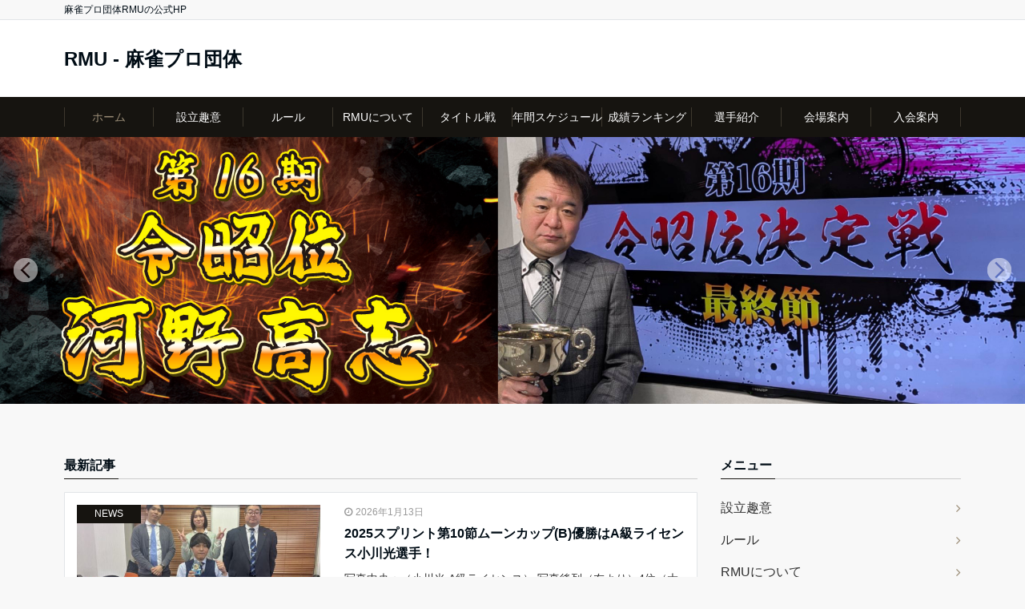

--- FILE ---
content_type: text/html; charset=UTF-8
request_url: https://rmu.jp/
body_size: 17858
content:
<!DOCTYPE html>
<html dir="ltr" lang="ja" prefix="og: https://ogp.me/ns#" dir="ltr">
<head prefix="og: http://ogp.me/ns# fb: http://ogp.me/ns/fb# website: http://ogp.me/ns/website#">
<meta charset="UTF-8">
<meta name="viewport" content="width=device-width,initial-scale=1.0">
<meta name="keywords" content="RMU" >
<meta name="description" content="RMUの公式HP">
<!--twitter card-->
<meta name="twitter:card" content="summary">
<meta name="twitter:site" content="@RMU1">
<meta name="twitter:title" content="RMU - 麻雀プロ団体">
<meta name="twitter:description" content="RMUの公式HP" />
<!--end twitter card-->
<title>RMU - 麻雀プロ団体 - 麻雀プロ団体RMUの公式HP</title>

		<!-- All in One SEO 4.9.3 - aioseo.com -->
	<meta name="description" content="麻雀プロ団体RMUの公式HP" />
	<meta name="robots" content="max-image-preview:large" />
	<link rel="canonical" href="https://rmu.jp" />
	<link rel="next" href="https://rmu.jp/page/2" />
	<meta name="generator" content="All in One SEO (AIOSEO) 4.9.3" />
		<meta property="og:locale" content="ja_JP" />
		<meta property="og:site_name" content="RMU - 麻雀プロ団体 - 麻雀プロ団体RMUの公式HP" />
		<meta property="og:type" content="website" />
		<meta property="og:title" content="RMU - 麻雀プロ団体 - 麻雀プロ団体RMUの公式HP" />
		<meta property="og:description" content="麻雀プロ団体RMUの公式HP" />
		<meta property="og:url" content="https://rmu.jp" />
		<meta name="twitter:card" content="summary" />
		<meta name="twitter:title" content="RMU - 麻雀プロ団体 - 麻雀プロ団体RMUの公式HP" />
		<meta name="twitter:description" content="麻雀プロ団体RMUの公式HP" />
		<script type="application/ld+json" class="aioseo-schema">
			{"@context":"https:\/\/schema.org","@graph":[{"@type":"BreadcrumbList","@id":"https:\/\/rmu.jp#breadcrumblist","itemListElement":[{"@type":"ListItem","@id":"https:\/\/rmu.jp#listItem","position":1,"name":"\u30db\u30fc\u30e0"}]},{"@type":"CollectionPage","@id":"https:\/\/rmu.jp#collectionpage","url":"https:\/\/rmu.jp","name":"RMU - \u9ebb\u96c0\u30d7\u30ed\u56e3\u4f53 - \u9ebb\u96c0\u30d7\u30ed\u56e3\u4f53RMU\u306e\u516c\u5f0fHP","description":"\u9ebb\u96c0\u30d7\u30ed\u56e3\u4f53RMU\u306e\u516c\u5f0fHP","inLanguage":"ja","isPartOf":{"@id":"https:\/\/rmu.jp\/#website"},"breadcrumb":{"@id":"https:\/\/rmu.jp#breadcrumblist"},"about":{"@id":"https:\/\/rmu.jp\/#organization"}},{"@type":"Organization","@id":"https:\/\/rmu.jp\/#organization","name":"RMU - \u30d7\u30ed\u9ebb\u96c0\u56e3\u4f53","description":"\u9ebb\u96c0\u30d7\u30ed\u56e3\u4f53RMU\u306e\u516c\u5f0fHP","url":"https:\/\/rmu.jp\/"},{"@type":"WebSite","@id":"https:\/\/rmu.jp\/#website","url":"https:\/\/rmu.jp\/","name":"RMU - \u9ebb\u96c0\u30d7\u30ed\u56e3\u4f53","description":"\u9ebb\u96c0\u30d7\u30ed\u56e3\u4f53RMU\u306e\u516c\u5f0fHP","inLanguage":"ja","publisher":{"@id":"https:\/\/rmu.jp\/#organization"}}]}
		</script>
		<!-- All in One SEO -->

<link rel='dns-prefetch' href='//ajax.googleapis.com' />
<link rel='dns-prefetch' href='//maxcdn.bootstrapcdn.com' />
<link rel="alternate" type="application/rss+xml" title="RMU - 麻雀プロ団体 &raquo; フィード" href="https://rmu.jp/feed" />
<link rel="alternate" type="application/rss+xml" title="RMU - 麻雀プロ団体 &raquo; コメントフィード" href="https://rmu.jp/comments/feed" />
<style id='wp-img-auto-sizes-contain-inline-css' type='text/css'>
img:is([sizes=auto i],[sizes^="auto," i]){contain-intrinsic-size:3000px 1500px}
/*# sourceURL=wp-img-auto-sizes-contain-inline-css */
</style>
<style id='wp-block-library-inline-css' type='text/css'>
:root{--wp-block-synced-color:#7a00df;--wp-block-synced-color--rgb:122,0,223;--wp-bound-block-color:var(--wp-block-synced-color);--wp-editor-canvas-background:#ddd;--wp-admin-theme-color:#007cba;--wp-admin-theme-color--rgb:0,124,186;--wp-admin-theme-color-darker-10:#006ba1;--wp-admin-theme-color-darker-10--rgb:0,107,160.5;--wp-admin-theme-color-darker-20:#005a87;--wp-admin-theme-color-darker-20--rgb:0,90,135;--wp-admin-border-width-focus:2px}@media (min-resolution:192dpi){:root{--wp-admin-border-width-focus:1.5px}}.wp-element-button{cursor:pointer}:root .has-very-light-gray-background-color{background-color:#eee}:root .has-very-dark-gray-background-color{background-color:#313131}:root .has-very-light-gray-color{color:#eee}:root .has-very-dark-gray-color{color:#313131}:root .has-vivid-green-cyan-to-vivid-cyan-blue-gradient-background{background:linear-gradient(135deg,#00d084,#0693e3)}:root .has-purple-crush-gradient-background{background:linear-gradient(135deg,#34e2e4,#4721fb 50%,#ab1dfe)}:root .has-hazy-dawn-gradient-background{background:linear-gradient(135deg,#faaca8,#dad0ec)}:root .has-subdued-olive-gradient-background{background:linear-gradient(135deg,#fafae1,#67a671)}:root .has-atomic-cream-gradient-background{background:linear-gradient(135deg,#fdd79a,#004a59)}:root .has-nightshade-gradient-background{background:linear-gradient(135deg,#330968,#31cdcf)}:root .has-midnight-gradient-background{background:linear-gradient(135deg,#020381,#2874fc)}:root{--wp--preset--font-size--normal:16px;--wp--preset--font-size--huge:42px}.has-regular-font-size{font-size:1em}.has-larger-font-size{font-size:2.625em}.has-normal-font-size{font-size:var(--wp--preset--font-size--normal)}.has-huge-font-size{font-size:var(--wp--preset--font-size--huge)}.has-text-align-center{text-align:center}.has-text-align-left{text-align:left}.has-text-align-right{text-align:right}.has-fit-text{white-space:nowrap!important}#end-resizable-editor-section{display:none}.aligncenter{clear:both}.items-justified-left{justify-content:flex-start}.items-justified-center{justify-content:center}.items-justified-right{justify-content:flex-end}.items-justified-space-between{justify-content:space-between}.screen-reader-text{border:0;clip-path:inset(50%);height:1px;margin:-1px;overflow:hidden;padding:0;position:absolute;width:1px;word-wrap:normal!important}.screen-reader-text:focus{background-color:#ddd;clip-path:none;color:#444;display:block;font-size:1em;height:auto;left:5px;line-height:normal;padding:15px 23px 14px;text-decoration:none;top:5px;width:auto;z-index:100000}html :where(.has-border-color){border-style:solid}html :where([style*=border-top-color]){border-top-style:solid}html :where([style*=border-right-color]){border-right-style:solid}html :where([style*=border-bottom-color]){border-bottom-style:solid}html :where([style*=border-left-color]){border-left-style:solid}html :where([style*=border-width]){border-style:solid}html :where([style*=border-top-width]){border-top-style:solid}html :where([style*=border-right-width]){border-right-style:solid}html :where([style*=border-bottom-width]){border-bottom-style:solid}html :where([style*=border-left-width]){border-left-style:solid}html :where(img[class*=wp-image-]){height:auto;max-width:100%}:where(figure){margin:0 0 1em}html :where(.is-position-sticky){--wp-admin--admin-bar--position-offset:var(--wp-admin--admin-bar--height,0px)}@media screen and (max-width:600px){html :where(.is-position-sticky){--wp-admin--admin-bar--position-offset:0px}}

/*# sourceURL=wp-block-library-inline-css */
</style><style id='global-styles-inline-css' type='text/css'>
:root{--wp--preset--aspect-ratio--square: 1;--wp--preset--aspect-ratio--4-3: 4/3;--wp--preset--aspect-ratio--3-4: 3/4;--wp--preset--aspect-ratio--3-2: 3/2;--wp--preset--aspect-ratio--2-3: 2/3;--wp--preset--aspect-ratio--16-9: 16/9;--wp--preset--aspect-ratio--9-16: 9/16;--wp--preset--color--black: #000000;--wp--preset--color--cyan-bluish-gray: #abb8c3;--wp--preset--color--white: #ffffff;--wp--preset--color--pale-pink: #f78da7;--wp--preset--color--vivid-red: #cf2e2e;--wp--preset--color--luminous-vivid-orange: #ff6900;--wp--preset--color--luminous-vivid-amber: #fcb900;--wp--preset--color--light-green-cyan: #7bdcb5;--wp--preset--color--vivid-green-cyan: #00d084;--wp--preset--color--pale-cyan-blue: #8ed1fc;--wp--preset--color--vivid-cyan-blue: #0693e3;--wp--preset--color--vivid-purple: #9b51e0;--wp--preset--gradient--vivid-cyan-blue-to-vivid-purple: linear-gradient(135deg,rgb(6,147,227) 0%,rgb(155,81,224) 100%);--wp--preset--gradient--light-green-cyan-to-vivid-green-cyan: linear-gradient(135deg,rgb(122,220,180) 0%,rgb(0,208,130) 100%);--wp--preset--gradient--luminous-vivid-amber-to-luminous-vivid-orange: linear-gradient(135deg,rgb(252,185,0) 0%,rgb(255,105,0) 100%);--wp--preset--gradient--luminous-vivid-orange-to-vivid-red: linear-gradient(135deg,rgb(255,105,0) 0%,rgb(207,46,46) 100%);--wp--preset--gradient--very-light-gray-to-cyan-bluish-gray: linear-gradient(135deg,rgb(238,238,238) 0%,rgb(169,184,195) 100%);--wp--preset--gradient--cool-to-warm-spectrum: linear-gradient(135deg,rgb(74,234,220) 0%,rgb(151,120,209) 20%,rgb(207,42,186) 40%,rgb(238,44,130) 60%,rgb(251,105,98) 80%,rgb(254,248,76) 100%);--wp--preset--gradient--blush-light-purple: linear-gradient(135deg,rgb(255,206,236) 0%,rgb(152,150,240) 100%);--wp--preset--gradient--blush-bordeaux: linear-gradient(135deg,rgb(254,205,165) 0%,rgb(254,45,45) 50%,rgb(107,0,62) 100%);--wp--preset--gradient--luminous-dusk: linear-gradient(135deg,rgb(255,203,112) 0%,rgb(199,81,192) 50%,rgb(65,88,208) 100%);--wp--preset--gradient--pale-ocean: linear-gradient(135deg,rgb(255,245,203) 0%,rgb(182,227,212) 50%,rgb(51,167,181) 100%);--wp--preset--gradient--electric-grass: linear-gradient(135deg,rgb(202,248,128) 0%,rgb(113,206,126) 100%);--wp--preset--gradient--midnight: linear-gradient(135deg,rgb(2,3,129) 0%,rgb(40,116,252) 100%);--wp--preset--font-size--small: 13px;--wp--preset--font-size--medium: 20px;--wp--preset--font-size--large: 36px;--wp--preset--font-size--x-large: 42px;--wp--preset--spacing--20: 0.44rem;--wp--preset--spacing--30: 0.67rem;--wp--preset--spacing--40: 1rem;--wp--preset--spacing--50: 1.5rem;--wp--preset--spacing--60: 2.25rem;--wp--preset--spacing--70: 3.38rem;--wp--preset--spacing--80: 5.06rem;--wp--preset--shadow--natural: 6px 6px 9px rgba(0, 0, 0, 0.2);--wp--preset--shadow--deep: 12px 12px 50px rgba(0, 0, 0, 0.4);--wp--preset--shadow--sharp: 6px 6px 0px rgba(0, 0, 0, 0.2);--wp--preset--shadow--outlined: 6px 6px 0px -3px rgb(255, 255, 255), 6px 6px rgb(0, 0, 0);--wp--preset--shadow--crisp: 6px 6px 0px rgb(0, 0, 0);}:where(.is-layout-flex){gap: 0.5em;}:where(.is-layout-grid){gap: 0.5em;}body .is-layout-flex{display: flex;}.is-layout-flex{flex-wrap: wrap;align-items: center;}.is-layout-flex > :is(*, div){margin: 0;}body .is-layout-grid{display: grid;}.is-layout-grid > :is(*, div){margin: 0;}:where(.wp-block-columns.is-layout-flex){gap: 2em;}:where(.wp-block-columns.is-layout-grid){gap: 2em;}:where(.wp-block-post-template.is-layout-flex){gap: 1.25em;}:where(.wp-block-post-template.is-layout-grid){gap: 1.25em;}.has-black-color{color: var(--wp--preset--color--black) !important;}.has-cyan-bluish-gray-color{color: var(--wp--preset--color--cyan-bluish-gray) !important;}.has-white-color{color: var(--wp--preset--color--white) !important;}.has-pale-pink-color{color: var(--wp--preset--color--pale-pink) !important;}.has-vivid-red-color{color: var(--wp--preset--color--vivid-red) !important;}.has-luminous-vivid-orange-color{color: var(--wp--preset--color--luminous-vivid-orange) !important;}.has-luminous-vivid-amber-color{color: var(--wp--preset--color--luminous-vivid-amber) !important;}.has-light-green-cyan-color{color: var(--wp--preset--color--light-green-cyan) !important;}.has-vivid-green-cyan-color{color: var(--wp--preset--color--vivid-green-cyan) !important;}.has-pale-cyan-blue-color{color: var(--wp--preset--color--pale-cyan-blue) !important;}.has-vivid-cyan-blue-color{color: var(--wp--preset--color--vivid-cyan-blue) !important;}.has-vivid-purple-color{color: var(--wp--preset--color--vivid-purple) !important;}.has-black-background-color{background-color: var(--wp--preset--color--black) !important;}.has-cyan-bluish-gray-background-color{background-color: var(--wp--preset--color--cyan-bluish-gray) !important;}.has-white-background-color{background-color: var(--wp--preset--color--white) !important;}.has-pale-pink-background-color{background-color: var(--wp--preset--color--pale-pink) !important;}.has-vivid-red-background-color{background-color: var(--wp--preset--color--vivid-red) !important;}.has-luminous-vivid-orange-background-color{background-color: var(--wp--preset--color--luminous-vivid-orange) !important;}.has-luminous-vivid-amber-background-color{background-color: var(--wp--preset--color--luminous-vivid-amber) !important;}.has-light-green-cyan-background-color{background-color: var(--wp--preset--color--light-green-cyan) !important;}.has-vivid-green-cyan-background-color{background-color: var(--wp--preset--color--vivid-green-cyan) !important;}.has-pale-cyan-blue-background-color{background-color: var(--wp--preset--color--pale-cyan-blue) !important;}.has-vivid-cyan-blue-background-color{background-color: var(--wp--preset--color--vivid-cyan-blue) !important;}.has-vivid-purple-background-color{background-color: var(--wp--preset--color--vivid-purple) !important;}.has-black-border-color{border-color: var(--wp--preset--color--black) !important;}.has-cyan-bluish-gray-border-color{border-color: var(--wp--preset--color--cyan-bluish-gray) !important;}.has-white-border-color{border-color: var(--wp--preset--color--white) !important;}.has-pale-pink-border-color{border-color: var(--wp--preset--color--pale-pink) !important;}.has-vivid-red-border-color{border-color: var(--wp--preset--color--vivid-red) !important;}.has-luminous-vivid-orange-border-color{border-color: var(--wp--preset--color--luminous-vivid-orange) !important;}.has-luminous-vivid-amber-border-color{border-color: var(--wp--preset--color--luminous-vivid-amber) !important;}.has-light-green-cyan-border-color{border-color: var(--wp--preset--color--light-green-cyan) !important;}.has-vivid-green-cyan-border-color{border-color: var(--wp--preset--color--vivid-green-cyan) !important;}.has-pale-cyan-blue-border-color{border-color: var(--wp--preset--color--pale-cyan-blue) !important;}.has-vivid-cyan-blue-border-color{border-color: var(--wp--preset--color--vivid-cyan-blue) !important;}.has-vivid-purple-border-color{border-color: var(--wp--preset--color--vivid-purple) !important;}.has-vivid-cyan-blue-to-vivid-purple-gradient-background{background: var(--wp--preset--gradient--vivid-cyan-blue-to-vivid-purple) !important;}.has-light-green-cyan-to-vivid-green-cyan-gradient-background{background: var(--wp--preset--gradient--light-green-cyan-to-vivid-green-cyan) !important;}.has-luminous-vivid-amber-to-luminous-vivid-orange-gradient-background{background: var(--wp--preset--gradient--luminous-vivid-amber-to-luminous-vivid-orange) !important;}.has-luminous-vivid-orange-to-vivid-red-gradient-background{background: var(--wp--preset--gradient--luminous-vivid-orange-to-vivid-red) !important;}.has-very-light-gray-to-cyan-bluish-gray-gradient-background{background: var(--wp--preset--gradient--very-light-gray-to-cyan-bluish-gray) !important;}.has-cool-to-warm-spectrum-gradient-background{background: var(--wp--preset--gradient--cool-to-warm-spectrum) !important;}.has-blush-light-purple-gradient-background{background: var(--wp--preset--gradient--blush-light-purple) !important;}.has-blush-bordeaux-gradient-background{background: var(--wp--preset--gradient--blush-bordeaux) !important;}.has-luminous-dusk-gradient-background{background: var(--wp--preset--gradient--luminous-dusk) !important;}.has-pale-ocean-gradient-background{background: var(--wp--preset--gradient--pale-ocean) !important;}.has-electric-grass-gradient-background{background: var(--wp--preset--gradient--electric-grass) !important;}.has-midnight-gradient-background{background: var(--wp--preset--gradient--midnight) !important;}.has-small-font-size{font-size: var(--wp--preset--font-size--small) !important;}.has-medium-font-size{font-size: var(--wp--preset--font-size--medium) !important;}.has-large-font-size{font-size: var(--wp--preset--font-size--large) !important;}.has-x-large-font-size{font-size: var(--wp--preset--font-size--x-large) !important;}
/*# sourceURL=global-styles-inline-css */
</style>

<style id='classic-theme-styles-inline-css' type='text/css'>
/*! This file is auto-generated */
.wp-block-button__link{color:#fff;background-color:#32373c;border-radius:9999px;box-shadow:none;text-decoration:none;padding:calc(.667em + 2px) calc(1.333em + 2px);font-size:1.125em}.wp-block-file__button{background:#32373c;color:#fff;text-decoration:none}
/*# sourceURL=/wp-includes/css/classic-themes.min.css */
</style>
<link rel='stylesheet' id='ctf_styles-css' href='https://rmu.jp/cms/wp-content/plugins/custom-twitter-feeds/css/ctf-styles.min.css?ver=2.3.1' type='text/css' media='all' />
<link rel='stylesheet' id='emanon-style-css' href='https://rmu.jp/cms/wp-content/themes/emanon-pro/style.css?ver=2.1.6' type='text/css' media='all' />
<link rel='stylesheet' id='animate-css' href='https://rmu.jp/cms/wp-content/themes/emanon-pro/lib/css/animate.min.css?ver=2.1.6' type='text/css' media='all' />
<link rel='stylesheet' id='font-awesome-css' href='https://maxcdn.bootstrapcdn.com/font-awesome/4.7.0/css/font-awesome.min.css?ver=6.9' type='text/css' media='all' />
<script type="text/javascript" src="https://ajax.googleapis.com/ajax/libs/jquery/2.1.3/jquery.min.js?ver=6.9" id="jquery-js"></script>
<link rel="https://api.w.org/" href="https://rmu.jp/wp-json/" /><link rel="EditURI" type="application/rsd+xml" title="RSD" href="https://rmu.jp/cms/xmlrpc.php?rsd" />
<style>
/*---main color--*/
#gnav,.global-nav li ul li,.mb-horizontal-nav{background-color:#161410;}
.fa,.required,.widget-line a{color:#161410;}
#wp-calendar a{color:#161410;font-weight: bold;}
.cat-name, .sticky .cat-name{background-color:#161410;}
.pagination a:hover,.pagination .current{background-color:#161410;border:solid 1px #161410;}
.wpp-list li a:before{background-color:#161410;}
.loader{position:absolute;top:0;left:0;bottom:0;right:0;margin:auto;border-left:6px solid #161410;}
/*--link color--*/
#gnav .global-nav .current-menu-item > a,#gnav .global-nav .current-menu-item > a .fa,#modal-global-nav-container .current-menu-item a,#modal-global-nav-container .sub-menu .current-menu-item a,.side-widget .current-menu-item a,.mb-horizontal-nav-inner .current-menu-item a,.mb-horizontal-nav-inner .current-menu-item a .fa,.entry-title a:active,.pagination a,.post-nav .fa{color:#9b8d77;}
.global-nav-default > li:first-child:before, .global-nav-default > li:after{background-color:#9b8d77;}
.article-body a{color:#9b8d77;}
.follow-line a{color:#161410;}
.author-profile-text .author-name a{color:#9b8d77;}
.recommend-date a {display:block;text-decoration:none;color:#000c15;}
.next-page .post-page-numbers.current span{background-color:#b5b5b5;color:#fff;}
.next-page a span {background-color:#fff;color:#9b8d77;}
.comment-page-link .page-numbers{background-color:#fff;color:#9b8d77;}
.comment-page-link .current{background-color:#b5b5b5;color:#fff;}
.side-widget li a:after{color:#9b8d77;}
blockquote a, .box-default a, .box-info a{color:#9b8d77;}
.follow-user-url a:hover .fa{color:#9b8d77;}
.popular-post-rank{border-color:#9b8d77 transparent transparent transparent;}
/*--link hover--*/
a:hover,.global-nav a:hover,.side-widget a:hover,.side-widget li a:hover:before,#wp-calendar a:hover,.entry-title a:hover,.footer-follow-btn a:hover .fa{color:#b5b5b5;}
.scroll-nav-inner li:after{background-color:#b5b5b5;}
.featured-title h2:hover{color:#b5b5b5;}
.author-profile-text .author-name a:hover{color:#b5b5b5;}
follow-user-url a:hover .fa{color:#b5b5b5;}
.next-page a span:hover{background-color:#b5b5b5;color:#fff;}
.comment-page-link .page-numbers:hover{background-color:#b5b5b5;color:#fff;}
.tagcloud a:hover{border:solid 1px #b5b5b5;color:#b5b5b5;}
blockquote a:hover, .box-default a:hover, .box-info a:hover{color:#b5b5b5;}
#modal-global-nav-container .global-nav-default li a:hover{color:#b5b5b5;}
.side-widget li a:hover:after{color:#b5b5b5;}
.widget-contact a:hover .fa{color:#b5b5b5;}
#sidebar-cta {border:solid 4px #b5b5b5;}
.popular-post li a:hover .popular-post-rank{border-color:#b5b5b5 transparent transparent transparent;}
/*--btn color--*/
.btn-more{background-color:#9b8d77;border:solid 1px #9b8d77;}
.btn a{background-color:#9b8d77;color:#fff;}
.btn a:hover{color:#fff;}
.btn-border{display:block;padding:8px 16px;border:solid 1px #9b8d77;}
.btn-border .fa{color:#9b8d77;}
input[type=submit]{background-color:#9b8d77;color:#fff;}
/* gutenberg File */
.wp-block-file .wp-block-file__button{display:inline-block;padding:8px 32px!important;border-radius:4px!important;line-height:1.5!important;border-bottom:solid 3px rgba(0,0,0,0.2)!important;background-color:#9b8d77!important;color:#fff!important;font-size:16px!important}
/* gutenberg button */
.wp-block-button a{text-decoration:none;}
/* gutenberg pullquote */
.wp-block-pullquote blockquote{margin:0!important;border:none!important;quotes:none!important;background-color:inherit!important;}
.wp-block-pullquote{border-top:3px solid #e2e5e8;border-bottom:3px solid #e2e5e8;color:#303030;}
/*--header-*/
.header-area-height{height:96px;}
.header-brand {line-height:96px;}
.header,.header-area-height-line #gnav{background-color:#fff;}
.top-bar{background-color:#f8f8f8;}
.site-description {color:#000c15}
.header-table .site-description{line-height:1.5;font-size:12px;}
.header-site-name a{color:#000c15}
.header-site-name a:hover{color:#b5b5b5;}
.header-logo img, .modal-header-logo img{max-height:50px;width:auto;}
.global-nav-line li a{color:#000c15;}
#mb-scroll-nav .header-site-name a{color:#000c15;font-size:16px;}
#mb-scroll-nav .header-site-name a:hover{color:#b5b5b5;}
@media screen and ( min-width: 768px ){
.header-site-name a{font-size:24px;}
.header-area-height,.header-widget{height:96px;}
.header-brand {line-height:96px;}
}
@media screen and ( min-width: 992px ){
.header-logo img{max-height:50px;width:auto;}
}
/*--modal menu--*/
.modal-menu{position:absolute;top:50%;right:0;-webkit-transform:translateY(-50%);transform:translateY(-50%);z-index:999;}
.modal-menu .modal-gloval-icon{float:left;margin-bottom:6px;}
.modal-menu .slicknav_no-text{margin:0;}
.modal-menu .modal-gloval-icon-bar{display:block;width:32px;height:3px;border-radius:4px;-webkit-transition:all 0.2s;transition:all 0.2s;}
.modal-menu .modal-gloval-icon-bar + .modal-gloval-icon-bar{margin-top:6px;}
.modal-menu .modal-menutxt{display:block;text-align:center;font-size:12px;font-size:1.2rem;color:#000c15;}
.modal-menu .modal-gloval-icon-bar{background-color:#9b8d77;}
#modal-global-nav-container{background-color:#fff;}
#modal-global-nav-container .modal-header-site-name a{color:#000c15;}
#modal-global-nav-container .global-nav li ul li{background-color:#fff;}
#modal-global-nav-container .global-nav-default li a{color:#000c15;}
/* --slider section--*/
.slider img{display:block;width:100%;}
.slider .bx-viewport{-webkit-transform:translatez(0);-moz-transform:translatez(0);-ms-transform:translatez(0);-o-transform:translatez(0);transform:translatez(0);}
.slider .bx-pager,.slider .bx-controls-auto{position:absolute;bottom:-36px;width:100%;z-index:300;}
.slider .bx-pager{text-align:center;font-size:.85em;font-family:Arial;font-weight:bold;color:#333;}
.slider .bx-pager .bx-pager-item,
.slider .bx-controls-auto .bx-controls-auto-item{display:inline-block;}
.slider .bx-pager.bx-default-pager a{background:#777;text-indent:-9999px;display:block;width:10px;height:10px;margin:0 5px;outline:0;-moz-border-radius:5px;-webkit-border-radius:5px;border-radius:5px;}
.slider .bx-pager.bx-default-pager a:hover,
.slider .bx-pager.bx-default-pager a.active{background:#000;}
.slider .bx-prev{left:16px;background:url(https://rmu.jp/cms/wp-content/themes/emanon-pro/lib/images/slider/controls.png) no-repeat 0 -32px;}
.slider .bx-next{right:16px;background:url(https://rmu.jp/cms/wp-content/themes/emanon-pro/lib/images/slider/controls.png) no-repeat -43px -32px;}
.slider .bx-prev:hover{background-position:0 0;}
.slider .bx-next:hover{background-position:-43px 0;}
.slider .bx-controls-direction a{position:absolute;top:50%;margin-top:-16px;outline:0;width:32px;height:32px;text-indent:-9999px;z-index:888;}
.slider .bx-controls-direction a.disabled{display:none;}
.slider .bx-controls-auto{text-align:center;}
.slider .bx-controls-auto .bx-start{display:block;text-indent:-9999px;width:10px;height:11px;outline:0;background:url(https://rmu.jp/cms/wp-content/themes/emanon-pro/lib/images/slider/controls.png) -86px -11px no-repeat;margin:0 3px;}
.slider .bx-controls-auto .bx-start:hover,
.slider .bx-controls-auto .bx-start.active{background-position:-86px 0;}
.slider .bx-controls-auto .bx-stop{display:block;text-indent:-9999px;width:9px;height:11px;outline:0;background:url(https://rmu.jp/cms/wp-content/themes/emanon-pro/lib/images/slider/controls.png) -86px -44px no-repeat;margin:0 3px;}
.slider .bx-controls-auto .bx-stop:hover,
.slider .bx-controls-auto .bx-stop.active{background-position:-86px -33px;}
.slider .bx-controls.bx-has-controls-auto.bx-has-pager .bx-pager{text-align:left;width:80%;}
.slider .bx-controls.bx-has-controls-auto.bx-has-pager .bx-controls-auto{right:0;width:35px;}
.slider .bx-caption{position:absolute;bottom:0;left:0;background:#505050;background:rgba(80, 80, 80, 0.75);width:100%;}
.slider .bx-caption span{color:#fff;font-family:Arial;display:block;font-size:.85em;padding:10px;}
.slider #bxslider li:before{position:absolute;top:0;left:0;right:0;bottom:0;background:linear-gradient(135deg, #000, #000)fixed;opacity: 0;content: "";z-index:100;}
.slider #bxslider li{height:500px;background-position: center;background-size: cover;background-repeat:no-repeat;}
.slider-btn{margin:32px 0 0 0;}
.slider #bxslider li{height:inherit;}
.slider-btn{margin:16px 0 0 0;}
.slider-title{color:#fff;}
.slider-sub-title{color:#fff;}
.slider-btn .btn{border:solid 1px #9b8d77;background-color:#9b8d77;}
.slider-btn-bg a{border-bottom:none;border-radius:0;background-color:#9b8d77;color:#fff;}
.slider-btn-bg a:hover{background-color:#9b8d77;border-radius:inherit;-webkit-transform:inherit;transform:inherit;color:#fff;}
.slider-btn-bg:before{content:'';position:absolute;border:solid 3px #9b8d77;top:0;right:0;bottom:0;left:0;-webkit-transition:0.2s ease-in-out;transition:0.2s ease-in-out;z-index:-1;}
.slider-btn-bg:hover:before{top:-8px;right:-8px;bottom:-8px;left:-8px;}
@media screen and ( max-width: 767px ){
.slider-message{right:0;left:0;}
}
@media screen and ( min-width: 768px ){
.slider-btn{margin:40px 0 24px 0}
.bx-wrapper .bx-pager,.bx-wrapper .bx-controls-auto{bottom:8px;}
.slider-message{right:0;left:0;}
}
/*--slick slider for front page & LP--*/
.slick-slider{-moz-box-sizing:border-box;box-sizing:border-box;-webkit-user-select:none;-moz-user-select:none;-ms-user-select:none;user-select:none;-webkit-touch-callout:none;-khtml-user-select:none;-ms-touch-action:pan-y;touch-action:pan-y;-webkit-tap-highlight-color:rgba(0,0,0,0)}
.slick-list,.slick-slider{display:block;position:relative}
.slick-list{overflow:hidden;margin:0;padding:0}
.slick-list:focus{outline:0}
.slick-list.dragging{cursor:pointer;cursor:hand}
.slick-slider .slick-list,.slick-slider .slick-track{-webkit-transform:translate3d(0,0,0);-moz-transform:translate3d(0,0,0);-ms-transform:translate3d(0,0,0);-o-transform:translate3d(0,0,0);transform:translate3d(0,0,0)}
.slick-track{display:block;position:relative;top:0;left:0;margin:40px 0}
.slick-track:after,.slick-track:before{display:table;content:''}
.slick-track:after{clear:both}.slick-loading .slick-track{visibility:hidden}
.slick-slide{display:none;float:left;height:100%;min-height:1px}[dir='rtl']
.slick-slide{float:right}
.slick-slide.slick-loading img{display:none}
.slick-slide.dragging img{pointer-events:none}
.slick-initialized .slick-slide{display:block}
.slick-loading .slick-slide{visibility:hidden}
.slick-vertical .slick-slide{display:block;height:auto;border:solid 1px transparent}
.slick-arrow.slick-hidden{display:none}
.slick-next:before,.slick-prev:before{content:""}
.slick-next{display:block;position:absolute;top:50%;right:-11px;padding:0;width:16px;height:16px;border-color:#9b8d77;border-style:solid;border-width:3px 3px 0 0;background-color:transparent;cursor:pointer;text-indent:-9999px;-webkit-transform:rotate(45deg);-moz-transform:rotate(45deg);-ms-transform:rotate(45deg);-o-transform:rotate(45deg);transform:rotate(45deg)}
.slick-prev{display:block;position:absolute;top:50%;left:-11px;padding:0;width:16px;height:16px;border-color:#9b8d77;border-style:solid;border-width:3px 3px 0 0;background-color:transparent;cursor:pointer;text-indent:-9999px;-webkit-transform:rotate(-135deg);-moz-transform:rotate(-135deg);-ms-transform:rotate(-135deg);-o-transform:rotate(-135deg);transform:rotate(-135deg)}
@media screen and ( min-width: 768px ){
.slick-next{right:-32px;width:32px;height:32px;}
.slick-prev{left:-32px;width:32px;height:32px;}
}
/*---下ボーダー（2カラー）--*/
.front-top-widget-box h2, .front-bottom-widget-box h2{margin-bottom: -1px;}
.front-top-widget-box h2 > span, .front-bottom-widget-box h2 > span{display:inline-block;padding:0 4px 4px 0;border-bottom:solid 1px #161410;}
.entry-header {border-bottom:solid 1px #cccccc;}
.entry-header h2{margin-bottom: -1px;}
.entry-header h2 > span{display:inline-block;padding:0 4px 4px 0;border-bottom:solid 1px #161410;}
.archive-title {border-bottom:solid 1px #cccccc;}
.archive-title h1{margin-bottom: -1px;}
.archive-title h1 > span{display:inline-block;padding:0 4px 4px 0;border-bottom:solid 1px #161410;}
/*--h2 style--*/
/*---左ボーダー＋背景--*/
.article-body h2{padding:8px 0 8px 12px;border-left:solid 4px #161410;background-color:#cccccc;}
/*--h3 style--*/
/*--下ボーダー--*/
.article-body h3:not(.block-pr-box-heading):not(.block-cta-heading):not(.block-pricing-table-heading):not(.block-member-name):not(.showcase-box-heading),.page-bottom-widget h3{padding:6px 0;border-bottom:solid 2px #161410;}
/*--h4 style--*/
/*---無し--*/
.article-body h4{padding:4px 0;}
/*--sidebar style--*/
/*---下ボーダー（2カラー）--*/
.side-widget-title {border-bottom:1px solid #cccccc;}
.side-widget-title h3 {margin-bottom: -1px;}
.side-widget-title span{display:inline-block;padding:0 4px 4px 0;border-bottom:solid 1px #161410;}
/*--read more--*/
.archive-header{padding:8px 16px 64px 16px;}
.read-more{position:absolute;right: 0;bottom:24px;left:0;text-align:center;}
.read-more .fa{margin:0 0 0 4px;}
.featured-date .read-more,.home .big-column .read-more,.archive .ar-big-column .read-more{position:absolute;right:0;bottom:32px;left:0;}
.home .big-column .btn-mid,.archive .ar-big-column .btn-mid{width: 80%;}
@media screen and ( min-width: 768px ){
.archive-header{padding:8px 16px 72px 16px;}
.home .one-column .read-more,.archive .ar-one-column .read-more,.search .ar-one-column .read-more{position:absolute;right:16px;bottom:20px;left:auto;}
.blog .one-column .read-more,.archive .ar-one-column .read-more,.search .ar-one-column .read-more{position:absolute;right:16px;bottom:20px;left:auto;}
.home .big-column .btn-mid,.archive .ar-big-column .btn-mid,.search .ar-big-column .btn-mid{width:20%;}
.blog .big-column .btn-mid,.archive .ar-big-column .btn-mid,.search .ar-big-column .btn-mid{width:20%;}
.home .one-column .read-more .btn-border,.archive .ar-one-column .read-more .btn-border,.search .ar-one-column .read-more .btn-border{display:inline;}
.blog .one-column .read-more .btn-border,.archive .ar-one-column .read-more .btn-border,.search .ar-one-column .read-more .btn-border{display:inline;}
}
/*--remodal's necessary styles--*/
html.remodal-is-locked{overflow:hidden;-ms-touch-action:none;touch-action:none}
.remodal{overflow:scroll;-webkit-overflow-scrolling:touch;}
.remodal,[data-remodal-id]{display:none}
.remodal-overlay{position:fixed;z-index:9998;top:-5000px;right:-5000px;bottom:-5000px;left:-5000px;display:none}
.remodal-wrapper{position:fixed;z-index:9999;top:0;right:0;bottom:0;left:0;display:none;overflow:auto;text-align:center;-webkit-overflow-scrolling:touch}
.remodal-wrapper:after{display:inline-block;height:100%;margin-left:-0.05em;content:""}
.remodal-overlay,.remodal-wrapper{-webkit-backface-visibility:hidden;backface-visibility:hidden}
.remodal{position:relative;outline:0;}
.remodal-is-initialized{display:inline-block}
/*--remodal's default mobile first theme--*/
.remodal-bg.remodal-is-opened,.remodal-bg.remodal-is-opening{-webkit-filter:blur(3px);filter:blur(3px)}.remodal-overlay{background:rgba(43,46,56,.9)}
.remodal-overlay.remodal-is-closing,.remodal-overlay.remodal-is-opening{-webkit-animation-duration:0.3s;animation-duration:0.3s;-webkit-animation-fill-mode:forwards;animation-fill-mode:forwards}
.remodal-overlay.remodal-is-opening{-webkit-animation-name:c;animation-name:c}
.remodal-overlay.remodal-is-closing{-webkit-animation-name:d;animation-name:d}
.remodal-wrapper{padding:16px}
.remodal{box-sizing:border-box;width:100%;-webkit-transform:translate3d(0,0,0);transform:translate3d(0,0,0);color:#2b2e38;background:#fff;}
.remodal.remodal-is-closing,.remodal.remodal-is-opening{-webkit-animation-duration:0.3s;animation-duration:0.3s;-webkit-animation-fill-mode:forwards;animation-fill-mode:forwards}
.remodal.remodal-is-opening{-webkit-animation-name:a;animation-name:a}
.remodal.remodal-is-closing{-webkit-animation-name:b;animation-name:b}
.remodal,.remodal-wrapper:after{vertical-align:middle}
.remodal-close{position:absolute;top:-32px;right:0;display:block;overflow:visible;width:32px;height:32px;margin:0;padding:0;cursor:pointer;-webkit-transition:color 0.2s;transition:color 0.2s;text-decoration:none;color:#fff;border:0;outline:0;background:#b5b5b5;}
.modal-global-nav-close{position:absolute;top:0;right:0;display:block;overflow:visible;width:32px;height:32px;margin:0;padding:0;cursor:pointer;-webkit-transition:color 0.2s;transition:color 0.2s;text-decoration:none;color:#fff;border:0;outline:0;background:#9b8d77;}
.remodal-close:focus,.remodal-close:hover{color:#2b2e38}
.remodal-close:before{font-family:Arial,Helvetica CY,Nimbus Sans L,sans-serif!important;font-size:32px;line-height:32px;position:absolute;top:0;left:0;display:block;width:32px;content:"\00d7";text-align:center;}
.remodal-cancel,.remodal-confirm{font:inherit;display:inline-block;overflow:visible;min-width:110px;margin:0;padding:9pt 0;cursor:pointer;-webkit-transition:background 0.2s;transition:background 0.2s;text-align:center;vertical-align:middle;text-decoration:none;border:0;outline:0}
.remodal-confirm{color:#fff;background:#81c784}
.remodal-confirm:focus,.remodal-confirm:hover{background:#66bb6a}
.remodal-cancel{color:#fff;background:#e57373}
.remodal-cancel:focus,.remodal-cancel:hover{background:#ef5350}
.remodal-cancel::-moz-focus-inner,.remodal-close::-moz-focus-inner,.remodal-confirm::-moz-focus-inner{padding:0;border:0}
@-webkit-keyframes a{0%{-webkit-transform:scale(1.05);transform:scale(1.05);opacity:0}to{-webkit-transform:none;transform:none;opacity:1}}
@keyframes a{0%{-webkit-transform:scale(1.05);transform:scale(1.05);opacity:0}to{-webkit-transform:none;transform:none;opacity:1}}
@-webkit-keyframes b{0%{-webkit-transform:scale(1);transform:scale(1);opacity:1}to{-webkit-transform:scale(0.95);transform:scale(0.95);opacity:0}}
@keyframes b{0%{-webkit-transform:scale(1);transform:scale(1);opacity:1}to{-webkit-transform:scale(0.95);transform:scale(0.95);opacity:0}}
@-webkit-keyframes c{0%{opacity:0}to{opacity:1}}
@keyframes c{0%{opacity:0}to{opacity:1}}
@-webkit-keyframes d{0%{opacity:1}to{opacity:0}}
@keyframes d{0%{opacity:1}to{opacity:0}}
@media only screen and (min-width:641px){.remodal{max-width:700px}}.lt-ie9 .remodal-overlay{background:#2b2e38}.lt-ie9 .remodal{width:700px}
/*--footer cta --*/
/*--footer--*/
.footer{background-color:#232323;color:#b5b5b5;}
.footer a,.footer .fa{color:#b5b5b5;}
.footer a:hover{color:#fff;}
.footer a:hover .fa{color:#fff;}
.footer-nav li{border-right:solid 1px #b5b5b5;}
.footer-widget-box h2,.footer-widget-box h3,.footer-widget-box h4,.footer-widget-box h5,.footer-widget-box h6{color:#b5b5b5;}
.footer-widget-box h3{border-bottom:solid 1px #b5b5b5;}
.footer-widget-box a:hover .fa{color:#fff;}
.footer-widget-box #wp-calendar caption{border:solid 1px #b5b5b5;border-bottom: none;}
.footer-widget-box #wp-calendar th{border:solid 1px #b5b5b5;}
.footer-widget-box #wp-calendar td{border:solid 1px #b5b5b5;}
.footer-widget-box #wp-calendar a:hover{color:#fff;}
.footer-widget-box .tagcloud a{border:solid 1px #b5b5b5;}
.footer-widget-box .tagcloud a:hover{border:solid 1px #fff;}
.footer-widget-box .wpp-list .wpp-excerpt, .footer-widget-box .wpp-list .post-stats, .footer-widget-box .wpp-list .post-stats a{color:#b5b5b5;}
.footer-widget-box .wpp-list a:hover{color:#fff;}
.footer-widget-box select{border:solid 1px #b5b5b5;color:#b5b5b5;}
.footer-widget-box .widget-contact a:hover .fa{color:#fff;}
@media screen and ( min-width: 768px ){.footer a:hover .fa{color:#b5b5b5;}}
/*--lp header image cover--*/
.lp-header{height:500px;}
.lp-header:before,.lp-header-image:before{position:absolute;top:0;left:0;right:0;bottom:0;background:linear-gradient(135deg, #000, #000)fixed;opacity:0.5;content: "";z-index: 100;}
.header-title, .header-target-message{color: #fff;}
.header-sub-title{color:#fff;}
.header-btn-bg a{border-bottom:none;border-radius:0;background-color:#9b8d77;color:#fff;}
.header-btn-bg a:hover{background-color:#9b8d77;border-radius:inherit;-webkit-transform:inherit;transform:inherit;color:#fff;}
.header-btn-bg:before{content:'';position:absolute;border:solid 3px #9b8d77;top:0;right:0;bottom:0;left:0;-webkit-transition:.2s ease-in-out;transition:.2s ease-in-out;z-index:-1;}
.header-btn-bg:hover:before{top:-8px;right:-8px;bottom:-8px;left:-8px}
@media screen and ( max-width: 767px ){
.header-message{right:0;left:0;}
}
@media screen and ( min-width: 768px ){
.header-message{right:0;left:0;}
}
/*--lp content section--*/
#lp-content-section {background-color:#f8f8f8;}
/*--page custom css--*/
</style>
<link rel="icon" href="https://rmu.jp/cms/wp-content/uploads/2020/02/cropped-RMU_rogo-32x32.png" sizes="32x32" />
<link rel="icon" href="https://rmu.jp/cms/wp-content/uploads/2020/02/cropped-RMU_rogo-192x192.png" sizes="192x192" />
<link rel="apple-touch-icon" href="https://rmu.jp/cms/wp-content/uploads/2020/02/cropped-RMU_rogo-180x180.png" />
<meta name="msapplication-TileImage" content="https://rmu.jp/cms/wp-content/uploads/2020/02/cropped-RMU_rogo-270x270.png" />
</head>
<body id="top" class="home blog wp-theme-emanon-pro">
<header id="header-wrapper" class="clearfix" itemscope itemtype="http://schema.org/WPHeader">
		<!--top bar-->
	<div class="top-bar">
		<div class="container">
			<div class="col12">
			<h1 class="site-description" itemprop="description">麻雀プロ団体RMUの公式HP</h1>
			</div>
		</div>
	</div>
	<!--end top bar-->
		<!--header-->
	<div class="header">
		<div class="container header-area-height">
						<div class="col12 header-brand">
			<div class="header-table">
<div class="header-site-name" itemprop="headline"><a href="https://rmu.jp/"  rel="home">RMU - 麻雀プロ団体</a></div>
</div>
			</div>
									<!--modal menu-->
			<div class="modal-menu js-modal-menu">
				<a href="#modal-global-nav" data-remodal-target="modal-global-nav">
										<span class="modal-menutxt">Menu</span>
										<span class="modal-gloval-icon">
						<span class="modal-gloval-icon-bar"></span>
						<span class="modal-gloval-icon-bar"></span>
						<span class="modal-gloval-icon-bar"></span>
					</span>
				</a>
			</div>
			<!--end modal menu-->
		</div>
		<!--global nav-->
<div class="remodal" data-remodal-id="modal-global-nav" data-remodal-options="hashTracking:false">
	<button data-remodal-action="close" class="remodal-close modal-global-nav-close"></button>
	<div id="modal-global-nav-container">
		<div class="modal-header-site-name"><a href="https://rmu.jp/">RMU - 麻雀プロ団体</a></div>
		<nav>
		<ul id="menu-main_menu" class="global-nav global-nav-default"><li id="menu-item-1483" class="menu-item menu-item-type-custom menu-item-object-custom current-menu-item current_page_item menu-item-home menu-item-1483"><a href="https://rmu.jp/" aria-current="page">ホーム</a></li>
<li id="menu-item-1525" class="menu-item menu-item-type-post_type menu-item-object-page menu-item-1525"><a href="https://rmu.jp/syui">設立趣意</a></li>
<li id="menu-item-1526" class="menu-item menu-item-type-post_type menu-item-object-page menu-item-1526"><a href="https://rmu.jp/rule">ルール</a></li>
<li id="menu-item-1492" class="menu-item menu-item-type-post_type menu-item-object-page menu-item-1492"><a href="https://rmu.jp/about">RMUについて</a></li>
<li id="menu-item-1484" class="menu-item menu-item-type-post_type menu-item-object-page menu-item-1484"><a href="https://rmu.jp/title">タイトル戦</a></li>
<li id="menu-item-1485" class="menu-item menu-item-type-post_type menu-item-object-page menu-item-1485"><a href="https://rmu.jp/schedule">年間スケジュール</a></li>
<li id="menu-item-1507" class="menu-item menu-item-type-post_type menu-item-object-page menu-item-1507"><a href="https://rmu.jp/_ranking">成績ランキング</a></li>
<li id="menu-item-1487" class="menu-item menu-item-type-post_type menu-item-object-page menu-item-1487"><a href="https://rmu.jp/player_index">選手紹介</a></li>
<li id="menu-item-1486" class="menu-item menu-item-type-post_type menu-item-object-page menu-item-1486"><a href="https://rmu.jp/kaijou">会場案内</a></li>
<li id="menu-item-1493" class="menu-item menu-item-type-post_type menu-item-object-page menu-item-1493"><a href="https://rmu.jp/nyuukai">入会案内</a></li>
</ul>		</nav>
			</div>
</div>
<!--end global nav-->	</div>
	<!--end header-->
</header>
<!--global nav-->
<div id="gnav" class="default-nav">
	<div class="container">
		<div class="col12">
			<nav id="menu">
			<ul id="menu-main_menu-1" class="global-nav global-nav-default"><li class="menu-item menu-item-type-custom menu-item-object-custom current-menu-item current_page_item menu-item-home menu-item-1483"><a href="https://rmu.jp/" aria-current="page">ホーム</a></li>
<li class="menu-item menu-item-type-post_type menu-item-object-page menu-item-1525"><a href="https://rmu.jp/syui">設立趣意</a></li>
<li class="menu-item menu-item-type-post_type menu-item-object-page menu-item-1526"><a href="https://rmu.jp/rule">ルール</a></li>
<li class="menu-item menu-item-type-post_type menu-item-object-page menu-item-1492"><a href="https://rmu.jp/about">RMUについて</a></li>
<li class="menu-item menu-item-type-post_type menu-item-object-page menu-item-1484"><a href="https://rmu.jp/title">タイトル戦</a></li>
<li class="menu-item menu-item-type-post_type menu-item-object-page menu-item-1485"><a href="https://rmu.jp/schedule">年間スケジュール</a></li>
<li class="menu-item menu-item-type-post_type menu-item-object-page menu-item-1507"><a href="https://rmu.jp/_ranking">成績ランキング</a></li>
<li class="menu-item menu-item-type-post_type menu-item-object-page menu-item-1487"><a href="https://rmu.jp/player_index">選手紹介</a></li>
<li class="menu-item menu-item-type-post_type menu-item-object-page menu-item-1486"><a href="https://rmu.jp/kaijou">会場案内</a></li>
<li class="menu-item menu-item-type-post_type menu-item-object-page menu-item-1493"><a href="https://rmu.jp/nyuukai">入会案内</a></li>
</ul>			</nav>
		</div>
	</div>
</div>
<!--end global nav-->

<!--slider-->
<div class="slider">

	<!--slider image-->
	<ul id="bxslider"
		data-auto="1"
		data-animation="fade"
		data-pause="3000"
		data-speed="4000"
		data-pager=""
		data-controls="1">
							<li>
							<img src="https://rmu.jp/cms/wp-content/uploads/2025/03/たかし優勝.jpg" alt="" />
										</li>
										<li>
							<img src="https://rmu.jp/cms/wp-content/uploads/2026/01/第8期RMUグランプリ.jpg" alt="" />
										</li>
										<li>
							<img src="https://rmu.jp/cms/wp-content/uploads/2026/01/第11期女流令昭位.jpg" alt="" />
										</li>
										<li>
							<img src="https://rmu.jp/cms/wp-content/uploads/2026/01/第11期女流令昭位.jpg" alt="" />
										</li>
										<li>
							<img src="https://rmu.jp/cms/wp-content/uploads/2026/01/第7期新人王.jpg" alt="" />
										</li>
					</ul>

	<div class="loading-wrapper">
		<div class="loader display-none"></div>
	</div>

</div>
<!--end slider-->
<!--content-->
<div class="content">
	<div class="container">
		<!--main-->
		<main>
			<div id="post-list-section" class="col-main clearfix">
										<div class="entry-header">
				<h2><span>最新記事</span></h2>
			</div>
									<div class="clearfix post-10046 post type-post status-publish format-standard has-post-thumbnail category-news category-rmu category-14 one-column ar-one-column au-one-column">
	<!--loop of article-->
		
	
	<article class="archive-list">
		<!--thumbnail-->
<div class="eye-catch">
	<a class="image-link-border" href="https://rmu.jp/10046"><img width="544" height="262" src="https://rmu.jp/cms/wp-content/uploads/2026/01/G-deG9laUAAjVSH-544x262.jpg" class="attachment-small-thumbnail size-small-thumbnail wp-post-image" alt="" decoding="async" fetchpriority="high" srcset="https://rmu.jp/cms/wp-content/uploads/2026/01/G-deG9laUAAjVSH-544x262.jpg 544w, https://rmu.jp/cms/wp-content/uploads/2026/01/G-deG9laUAAjVSH-1118x538.jpg 1118w, https://rmu.jp/cms/wp-content/uploads/2026/01/G-deG9laUAAjVSH-733x353.jpg 733w" sizes="(max-width: 544px) 100vw, 544px" /></a>
<span class="cat-name"><a href="https://rmu.jp/category/rmu/news">NEWS</a></span>
</div>
<!--end thumbnail-->		<header class="archive-header">
			<ul class="post-meta clearfix">
<li><i class="fa fa-clock-o"></i><time class="date published updated" datetime="2026-01-13">2026年1月13日</time></li>
</ul >
			<h3 class="archive-header-title"><a href="https://rmu.jp/10046">2025スプリント第10節ムーンカップ(B)優勝はA級ライセンス小川光選手！</a></h3>
						<p>写真中央：（小川光 A級ライセンス） 写真後列（左より）4位（大古力也 B級ライ</p>
						<div class="read-more"><a class="btn-border btn-mid" href="https://rmu.jp/10046">続きを読む<i class="fa fa-angle-right"></i></a></div>		</header>
	</article>
		
	
	<article class="archive-list">
		<!--thumbnail-->
<div class="eye-catch">
	<a class="image-link-border" href="https://rmu.jp/10026"><img width="544" height="262" src="https://rmu.jp/cms/wp-content/uploads/2026/01/G-XxGz4aEAAu5Q3-544x262.jpg" class="attachment-small-thumbnail size-small-thumbnail wp-post-image" alt="" decoding="async" srcset="https://rmu.jp/cms/wp-content/uploads/2026/01/G-XxGz4aEAAu5Q3-544x262.jpg 544w, https://rmu.jp/cms/wp-content/uploads/2026/01/G-XxGz4aEAAu5Q3-1118x538.jpg 1118w, https://rmu.jp/cms/wp-content/uploads/2026/01/G-XxGz4aEAAu5Q3-733x353.jpg 733w" sizes="(max-width: 544px) 100vw, 544px" /></a>
<span class="cat-name"><a href="https://rmu.jp/category/rmu/news">NEWS</a></span>
</div>
<!--end thumbnail-->		<header class="archive-header">
			<ul class="post-meta clearfix">
<li><i class="fa fa-clock-o"></i><time class="date published updated" datetime="2026-01-13">2026年1月13日</time></li>
</ul >
			<h3 class="archive-header-title"><a href="https://rmu.jp/10026">第17期令昭位戦A1リーグの決定戦2日目が終了しました</a></h3>
						<p>第17期令昭位戦A1リーグの決定戦2日目が終了しました。 結果は以下 A1</p>
						<div class="read-more"><a class="btn-border btn-mid" href="https://rmu.jp/10026">続きを読む<i class="fa fa-angle-right"></i></a></div>		</header>
	</article>
		
	
	<article class="archive-list">
		<!--thumbnail-->
<div class="eye-catch">
	<a class="image-link-border" href="https://rmu.jp/9993"><img width="544" height="262" src="https://rmu.jp/cms/wp-content/uploads/2025/12/G9VE1gsasAErnHj-544x262.jpg" class="attachment-small-thumbnail size-small-thumbnail wp-post-image" alt="" decoding="async" srcset="https://rmu.jp/cms/wp-content/uploads/2025/12/G9VE1gsasAErnHj-544x262.jpg 544w, https://rmu.jp/cms/wp-content/uploads/2025/12/G9VE1gsasAErnHj-1118x538.jpg 1118w, https://rmu.jp/cms/wp-content/uploads/2025/12/G9VE1gsasAErnHj-733x353.jpg 733w" sizes="(max-width: 544px) 100vw, 544px" /></a>
<span class="cat-name"><a href="https://rmu.jp/category/rmu/news">NEWS</a></span>
</div>
<!--end thumbnail-->		<header class="archive-header">
			<ul class="post-meta clearfix">
<li><i class="fa fa-clock-o"></i><time class="date published updated" datetime="2026-01-10">2026年1月10日</time></li>
</ul >
			<h3 class="archive-header-title"><a href="https://rmu.jp/9993">第7期RMUグランプリ優勝は、B級ライセンス一日向選手！</a></h3>
						<p>2025年12月29日に第8期RMUグランプリ決勝が行われました。 優勝はB級ラ</p>
						<div class="read-more"><a class="btn-border btn-mid" href="https://rmu.jp/9993">続きを読む<i class="fa fa-angle-right"></i></a></div>		</header>
	</article>
		
	
	<article class="archive-list">
		<!--thumbnail-->
<div class="eye-catch">
	<a class="image-link-border" href="https://rmu.jp/10015"><img width="544" height="262" src="https://rmu.jp/cms/wp-content/uploads/2026/01/G90KVFFbcAAodgQ-544x262.jpg" class="attachment-small-thumbnail size-small-thumbnail wp-post-image" alt="" decoding="async" srcset="https://rmu.jp/cms/wp-content/uploads/2026/01/G90KVFFbcAAodgQ-544x262.jpg 544w, https://rmu.jp/cms/wp-content/uploads/2026/01/G90KVFFbcAAodgQ-1118x538.jpg 1118w, https://rmu.jp/cms/wp-content/uploads/2026/01/G90KVFFbcAAodgQ-733x353.jpg 733w" sizes="(max-width: 544px) 100vw, 544px" /></a>
<span class="cat-name"><a href="https://rmu.jp/category/rmu/news">NEWS</a></span>
</div>
<!--end thumbnail-->		<header class="archive-header">
			<ul class="post-meta clearfix">
<li><i class="fa fa-clock-o"></i><time class="date published updated" datetime="2026-01-10">2026年1月10日</time></li>
</ul >
			<h3 class="archive-header-title"><a href="https://rmu.jp/10015">第21期オープンリーグ優勝は、RMUアスリート中居康大選手！</a></h3>
						<p>2026年1月4日に第21期オープンリーグ決勝が行われました。 優勝はRMUアス</p>
						<div class="read-more"><a class="btn-border btn-mid" href="https://rmu.jp/10015">続きを読む<i class="fa fa-angle-right"></i></a></div>		</header>
	</article>
		
	
	<article class="archive-list">
		<!--thumbnail-->
<div class="eye-catch">
	<a class="image-link-border" href="https://rmu.jp/10014"><img width="512" height="262" src="https://rmu.jp/cms/wp-content/uploads/2020/02/cropped-RMU_rogo-512x262.png" class="attachment-small-thumbnail size-small-thumbnail wp-post-image" alt="" decoding="async" /></a>
<span class="cat-name"><a href="https://rmu.jp/category/rmu/news">NEWS</a></span>
</div>
<!--end thumbnail-->		<header class="archive-header">
			<ul class="post-meta clearfix">
<li><i class="fa fa-clock-o"></i><time class="date published updated" datetime="2026-01-05">2026年1月5日</time></li>
</ul >
			<h3 class="archive-header-title"><a href="https://rmu.jp/10014">第21期オープンリーグ準決勝が終了しました</a></h3>
						<p>第21期オープンリーグ準決勝が終了しました 2026年1月3日にオープンリーグの</p>
						<div class="read-more"><a class="btn-border btn-mid" href="https://rmu.jp/10014">続きを読む<i class="fa fa-angle-right"></i></a></div>		</header>
	</article>
		
	
	<article class="archive-list">
		<!--thumbnail-->
<div class="eye-catch">
	<a class="image-link-border" href="https://rmu.jp/9981"><img width="544" height="262" src="https://rmu.jp/cms/wp-content/uploads/2025/12/G9QE3BsbkAAM9Jv-544x262.jpg" class="attachment-small-thumbnail size-small-thumbnail wp-post-image" alt="" decoding="async" srcset="https://rmu.jp/cms/wp-content/uploads/2025/12/G9QE3BsbkAAM9Jv-544x262.jpg 544w, https://rmu.jp/cms/wp-content/uploads/2025/12/G9QE3BsbkAAM9Jv-1118x538.jpg 1118w, https://rmu.jp/cms/wp-content/uploads/2025/12/G9QE3BsbkAAM9Jv-733x353.jpg 733w" sizes="(max-width: 544px) 100vw, 544px" /></a>
<span class="cat-name"><a href="https://rmu.jp/category/rmu/news">NEWS</a></span>
</div>
<!--end thumbnail-->		<header class="archive-header">
			<ul class="post-meta clearfix">
<li><i class="fa fa-clock-o"></i><time class="date published updated" datetime="2025-12-31">2025年12月31日</time></li>
</ul >
			<h3 class="archive-header-title"><a href="https://rmu.jp/9981">第11期女流令昭位は、B級ライセンス角葉子選手！</a></h3>
						<p>女流令昭位決定戦 2015年に新設した女流アスリート選手によるリーグ戦を行い、 </p>
						<div class="read-more"><a class="btn-border btn-mid" href="https://rmu.jp/9981">続きを読む<i class="fa fa-angle-right"></i></a></div>		</header>
	</article>
		
	
	<article class="archive-list">
		<!--thumbnail-->
<div class="eye-catch">
	<a class="image-link-border" href="https://rmu.jp/9998"><img width="512" height="262" src="https://rmu.jp/cms/wp-content/uploads/2020/02/cropped-RMU_rogo-512x262.png" class="attachment-small-thumbnail size-small-thumbnail wp-post-image" alt="" decoding="async" /></a>
<span class="cat-name"><a href="https://rmu.jp/category/rmu/news">NEWS</a></span>
</div>
<!--end thumbnail-->		<header class="archive-header">
			<ul class="post-meta clearfix">
<li><i class="fa fa-clock-o"></i><time class="date published updated" datetime="2025-12-30">2025年12月30日</time></li>
</ul >
			<h3 class="archive-header-title"><a href="https://rmu.jp/9998">第17期令昭位戦B1リーグ最終節が終了しました</a></h3>
						<p>第17期令昭位戦B1リーグ最終節が終了しました 昇級した各選手のコメントはこちら</p>
						<div class="read-more"><a class="btn-border btn-mid" href="https://rmu.jp/9998">続きを読む<i class="fa fa-angle-right"></i></a></div>		</header>
	</article>
		
	
	<article class="archive-list">
		<!--thumbnail-->
<div class="eye-catch">
	<a class="image-link-border" href="https://rmu.jp/9996"><img width="512" height="262" src="https://rmu.jp/cms/wp-content/uploads/2020/02/cropped-RMU_rogo-512x262.png" class="attachment-small-thumbnail size-small-thumbnail wp-post-image" alt="" decoding="async" /></a>
<span class="cat-name"><a href="https://rmu.jp/category/rmu/news">NEWS</a></span>
</div>
<!--end thumbnail-->		<header class="archive-header">
			<ul class="post-meta clearfix">
<li><i class="fa fa-clock-o"></i><time class="date published updated" datetime="2025-12-30">2025年12月30日</time></li>
</ul >
			<h3 class="archive-header-title"><a href="https://rmu.jp/9996">第17期令昭位戦後期D1・D3リーグ第4節が終了しました</a></h3>
						<p>第17期令昭位戦後期D1・D3リーグ第4節が終了しました。 結果は以下 D1 D</p>
						<div class="read-more"><a class="btn-border btn-mid" href="https://rmu.jp/9996">続きを読む<i class="fa fa-angle-right"></i></a></div>		</header>
	</article>
		
	
	<article class="archive-list">
		<!--thumbnail-->
<div class="eye-catch">
	<a class="image-link-border" href="https://rmu.jp/9974"><img width="544" height="262" src="https://rmu.jp/cms/wp-content/uploads/2025/12/G8r4oL2aoAEzGSe-544x262.jpg" class="attachment-small-thumbnail size-small-thumbnail wp-post-image" alt="" decoding="async" srcset="https://rmu.jp/cms/wp-content/uploads/2025/12/G8r4oL2aoAEzGSe-544x262.jpg 544w, https://rmu.jp/cms/wp-content/uploads/2025/12/G8r4oL2aoAEzGSe-733x353.jpg 733w" sizes="(max-width: 544px) 100vw, 544px" /></a>
<span class="cat-name"><a href="https://rmu.jp/category/rmu/news">NEWS</a></span>
</div>
<!--end thumbnail-->		<header class="archive-header">
			<ul class="post-meta clearfix">
<li><i class="fa fa-clock-o"></i><time class="date published updated" datetime="2025-12-22">2025年12月22日</time></li>
</ul >
			<h3 class="archive-header-title"><a href="https://rmu.jp/9974">第17期令昭位戦A1リーグの決定戦1日目が終了しました</a></h3>
						<p>第17期令昭位戦A1リーグの決定戦1日目が終了しました。 結果は以下 A1</p>
						<div class="read-more"><a class="btn-border btn-mid" href="https://rmu.jp/9974">続きを読む<i class="fa fa-angle-right"></i></a></div>		</header>
	</article>
		
	
	<article class="archive-list">
		<!--thumbnail-->
<div class="eye-catch">
	<a class="image-link-border" href="https://rmu.jp/9968"><img width="544" height="262" src="https://rmu.jp/cms/wp-content/uploads/2025/12/G8mcKLBa4AAD8dC-544x262.jpg" class="attachment-small-thumbnail size-small-thumbnail wp-post-image" alt="" decoding="async" srcset="https://rmu.jp/cms/wp-content/uploads/2025/12/G8mcKLBa4AAD8dC-544x262.jpg 544w, https://rmu.jp/cms/wp-content/uploads/2025/12/G8mcKLBa4AAD8dC-1118x538.jpg 1118w, https://rmu.jp/cms/wp-content/uploads/2025/12/G8mcKLBa4AAD8dC-733x353.jpg 733w" sizes="(max-width: 544px) 100vw, 544px" /></a>
<span class="cat-name"><a href="https://rmu.jp/category/rmu/news">NEWS</a></span>
</div>
<!--end thumbnail-->		<header class="archive-header">
			<ul class="post-meta clearfix">
<li><i class="fa fa-clock-o"></i><time class="date published updated" datetime="2025-12-22">2025年12月22日</time></li>
</ul >
			<h3 class="archive-header-title"><a href="https://rmu.jp/9968">第17期令昭位戦A2リーグ最終節が終了しました</a></h3>
						<p>第17期令昭位戦A2リーグ最終節が終了しました 昇級した選手のコメントはこちらで</p>
						<div class="read-more"><a class="btn-border btn-mid" href="https://rmu.jp/9968">続きを読む<i class="fa fa-angle-right"></i></a></div>		</header>
	</article>
			<!--end loop of article-->
</div>
<nav class="navigation pagination" role="navigation"><div class="nav-links">
<span aria-current="page" class="page-numbers current">1</span>
<a class="page-numbers" href="https://rmu.jp?paged=2">2</a>
<span class="page-numbers dots">&hellip;</span>
<a class="page-numbers" href="https://rmu.jp?paged=134">134</a>
<a class="next page-numbers" href="https://rmu.jp?paged=2">次へ</a></div></nav>
										</div>
		</main>
		<!--end main-->
		<!--sidebar-->
		<aside class="col-sidebar sidebar">
			

<div class="side-widget"><div class="side-widget-title"><h3><span>メニュー</span></h3></div><nav aria-label="メニュー">
			<ul>
				<li class="page_item page-item-1509"><a href="https://rmu.jp/syui">設立趣意</a></li>
<li class="page_item page-item-1511"><a href="https://rmu.jp/rule">ルール</a></li>
<li class="page_item page-item-17"><a href="https://rmu.jp/about">RMUについて</a></li>
<li class="page_item page-item-1469 page_item_has_children"><a href="https://rmu.jp/title">タイトル戦</a>
<ul class='children'>
	<li class="page_item page-item-1488 page_item_has_children"><a href="https://rmu.jp/title/reisyouisen">令昭位戦概要</a>
	<ul class='children'>
		<li class="page_item page-item-1639"><a href="https://rmu.jp/title/reisyouisen/a1_league">令昭位戦A1リーグ</a></li>
		<li class="page_item page-item-6043"><a href="https://rmu.jp/title/reisyouisen/a2_league">令昭位戦A2リーグ</a></li>
		<li class="page_item page-item-3371"><a href="https://rmu.jp/title/reisyouisen/b1_league">令昭位戦B1リーグ</a></li>
		<li class="page_item page-item-1740"><a href="https://rmu.jp/title/reisyouisen/b2_league">令昭位戦B2リーグ</a></li>
		<li class="page_item page-item-1747"><a href="https://rmu.jp/title/reisyouisen/c1_league">令昭位戦C1リーグ</a></li>
		<li class="page_item page-item-1750"><a href="https://rmu.jp/title/reisyouisen/c2_league">令昭位戦C2リーグ</a></li>
		<li class="page_item page-item-1753"><a href="https://rmu.jp/title/reisyouisen/c3_league">令昭位戦C3リーグ</a></li>
		<li class="page_item page-item-1759"><a href="https://rmu.jp/title/reisyouisen/d1_league">令昭位戦D1リーグ</a></li>
		<li class="page_item page-item-1756"><a href="https://rmu.jp/title/reisyouisen/d2_league">令昭位戦D2リーグ</a></li>
		<li class="page_item page-item-7791"><a href="https://rmu.jp/title/reisyouisen/d3_league">令昭位戦D3リーグ</a></li>
		<li class="page_item page-item-9104"><a href="https://rmu.jp/title/reisyouisen/e1_league">令昭位戦E1リーグ</a></li>
		<li class="page_item page-item-2205"><a href="https://rmu.jp/title/reisyouisen/archive_a">令昭位戦A1リーグ（RMUリーグ）の過去の結果</a></li>
		<li class="page_item page-item-1724"><a href="https://rmu.jp/title/reisyouisen/league">過去の令昭位戦A2～D3リーグ</a></li>
	</ul>
</li>
	<li class="page_item page-item-1807"><a href="https://rmu.jp/title/report">過去の主な試合結果と観戦レポート</a></li>
	<li class="page_item page-item-1793 page_item_has_children"><a href="https://rmu.jp/title/crown">RMUクラウン</a>
	<ul class='children'>
		<li class="page_item page-item-8369"><a href="https://rmu.jp/title/crown/%e9%81%8e%e5%8e%bb%e3%81%aermu%e3%82%af%e3%83%a9%e3%82%a6%e3%83%b3%e3%81%ae%e6%88%90%e7%b8%be">過去のRMUクラウンの成績</a></li>
	</ul>
</li>
	<li class="page_item page-item-3502 page_item_has_children"><a href="https://rmu.jp/title/%e3%82%b9%e3%83%97%e3%83%aa%e3%83%b3%e3%83%88%e3%82%ab%e3%83%83%e3%83%97">スプリントカップ</a>
	<ul class='children'>
		<li class="page_item page-item-7703"><a href="https://rmu.jp/title/%e3%82%b9%e3%83%97%e3%83%aa%e3%83%b3%e3%83%88%e3%82%ab%e3%83%83%e3%83%97/%e9%81%8e%e5%8e%bb%e3%81%ae%e3%82%b9%e3%83%97%e3%83%aa%e3%83%b3%e3%83%88%e3%82%ab%e3%83%83%e3%83%97">過去のスプリントカップ</a></li>
	</ul>
</li>
	<li class="page_item page-item-5364 page_item_has_children"><a href="https://rmu.jp/title/little%e3%83%81%e3%83%a3%e3%83%ac%e3%83%b3%e3%82%b8%e3%82%ab%e3%83%83%e3%83%97">littleチャレンジカップ</a>
	<ul class='children'>
		<li class="page_item page-item-7878"><a href="https://rmu.jp/title/little%e3%83%81%e3%83%a3%e3%83%ac%e3%83%b3%e3%82%b8%e3%82%ab%e3%83%83%e3%83%97/%e9%81%8e%e5%8e%bb%e3%81%aelittle%e3%83%81%e3%83%a3%e3%83%ac%e3%83%b3%e3%82%b8%e3%82%ab%e3%83%83%e3%83%97%e3%81%ae%e6%88%90%e7%b8%be">過去のlittleチャレンジカップの成績</a></li>
	</ul>
</li>
	<li class="page_item page-item-1771 page_item_has_children"><a href="https://rmu.jp/title/zyoryureisyoui">ティアラリーグ</a>
	<ul class='children'>
		<li class="page_item page-item-1780"><a href="https://rmu.jp/title/zyoryureisyoui/zyoryu_climax">女流令昭位決定戦</a></li>
		<li class="page_item page-item-6026"><a href="https://rmu.jp/title/zyoryureisyoui/%e9%81%8e%e5%8e%bb%e3%81%ae%e5%a5%b3%e6%b5%81%e4%bb%a4%e6%98%ad%e4%bd%8d%e6%88%a6%e7%b5%90%e6%9e%9c">過去の女流令昭位戦結果</a></li>
	</ul>
</li>
	<li class="page_item page-item-3149 page_item_has_children"><a href="https://rmu.jp/title/openleague">オープンリーグ</a>
	<ul class='children'>
		<li class="page_item page-item-7708"><a href="https://rmu.jp/title/openleague/%e9%81%8e%e5%8e%bb%e3%81%ae%e3%82%aa%e3%83%bc%e3%83%97%e3%83%b3%e3%83%aa%e3%83%bc%e3%82%b0%e3%81%ae%e6%88%90%e7%b8%be">過去のオープンリーグの成績</a></li>
	</ul>
</li>
	<li class="page_item page-item-5996 page_item_has_children"><a href="https://rmu.jp/title/rmu%e3%82%b0%e3%83%a9%e3%83%b3%e3%83%97%e3%83%aa">RMUグランプリ</a>
	<ul class='children'>
		<li class="page_item page-item-7734"><a href="https://rmu.jp/title/rmu%e3%82%b0%e3%83%a9%e3%83%b3%e3%83%97%e3%83%aa/%e9%81%8e%e5%8e%bb%e3%81%aermu%e3%82%b0%e3%83%a9%e3%83%b3%e3%83%97%e3%83%aa%e3%81%ae%e6%88%90%e7%b8%be">過去のRMUグランプリの成績</a></li>
	</ul>
</li>
	<li class="page_item page-item-5997 page_item_has_children"><a href="https://rmu.jp/title/%e9%97%98%e9%ad%82%e6%9d%af">闘魂杯</a>
	<ul class='children'>
		<li class="page_item page-item-8654"><a href="https://rmu.jp/title/%e9%97%98%e9%ad%82%e6%9d%af/%e9%81%8e%e5%8e%bb%e3%81%ae%e9%97%98%e9%ad%82%e6%9d%af%e3%81%ae%e6%88%90%e7%b8%be">過去の闘魂杯の成績</a></li>
	</ul>
</li>
	<li class="page_item page-item-5998"><a href="https://rmu.jp/title/%e9%a3%9b%e7%bf%94%e4%bd%8d%e6%88%a6">飛翔位戦</a></li>
	<li class="page_item page-item-5999 page_item_has_children"><a href="https://rmu.jp/title/%e6%96%b0%e4%ba%ba%e7%8e%8b%e6%88%a6">新人王戦</a>
	<ul class='children'>
		<li class="page_item page-item-8769"><a href="https://rmu.jp/title/%e6%96%b0%e4%ba%ba%e7%8e%8b%e6%88%a6/%e9%81%8e%e5%8e%bb%e3%81%ae%e6%96%b0%e4%ba%ba%e7%8e%8b%e6%88%a6">過去の新人王戦</a></li>
	</ul>
</li>
	<li class="page_item page-item-6000"><a href="https://rmu.jp/title/%e7%89%b9%e5%88%a5%e6%98%87%e7%b4%9a%e3%83%aa%e3%83%bc%e3%82%b0">特別昇級リーグ</a></li>
</ul>
</li>
<li class="page_item page-item-1471 page_item_has_children"><a href="https://rmu.jp/player_index">選手紹介</a>
<ul class='children'>
	<li class="page_item page-item-2131"><a href="https://rmu.jp/player_index/license">選手紹介（ライセンス）</a></li>
	<li class="page_item page-item-2136"><a href="https://rmu.jp/player_index/girl">選手紹介（女流選手）</a></li>
</ul>
</li>
<li class="page_item page-item-1496"><a href="https://rmu.jp/_ranking">成績ランキング</a></li>
<li class="page_item page-item-1467"><a href="https://rmu.jp/schedule">年間スケジュール</a></li>
<li class="page_item page-item-1462"><a href="https://rmu.jp/nyuukai">入会案内</a></li>
<li class="page_item page-item-3749"><a href="https://rmu.jp/pointlist">ポイント一覧</a></li>
<li class="page_item page-item-1473"><a href="https://rmu.jp/kaijou">会場案内</a></li>
			</ul>

			</nav></div>
<div class="side-widget-fixed">
<div class="side-widget"><div class="side-widget-title"><h3><span>公式 Twitter</span></h3></div>
<!-- Custom Twitter Feeds by Smash Balloon -->
<div id="ctf" class=" ctf ctf-type-usertimeline ctf-rebranded ctf-feed-1529868223  ctf-styles ctf-list ctf-regular-style"   data-ctfshortcode="[]"   data-ctfdisablelinks="false" data-ctflinktextcolor="#" data-header-size="small" data-feedid="1529868223" data-postid="10046"  data-ctfintents="1"  data-ctfneeded="-138">
    
<div class="ctf-header  ctf-no-bio" >
    <a href="https://twitter.com/RMU1/" target="_blank" rel="noopener noreferrer" title="@RMU1" class="ctf-header-link">
        <div class="ctf-header-text">
            <p class="ctf-header-user">
                <span class="ctf-header-name">プロ競技麻雀団体RMU</span>
                <span class="ctf-verified"></span>
                <span class="ctf-header-follow">
                    <svg width="30" height="30" viewBox="0 0 30 30" fill="none" xmlns="http://www.w3.org/2000/svg"><path d="M21.1161 6.27344H24.2289L17.4284 14.0459L25.4286 24.6225H19.1645L14.2583 18.2079L8.6444 24.6225H5.52976L12.8035 16.309L5.12891 6.27344H11.552L15.9868 12.1367L21.1161 6.27344ZM20.0236 22.7594H21.7484L10.6148 8.03871H8.7639L20.0236 22.7594Z" fill="black"/>
			</svg> フォロー                </span>
            </p>

			                <p class="ctf-header-bio"  >
					麻雀競技団体RMUの公式ツイッターです。RMUの大会情報等配信します。選手へのお仕事依頼はこちら→info@rmu.jp                </p>
			        </div>

        <div class="ctf-header-img">
            <div class="ctf-header-img-hover">
                <svg width="30" height="30" viewBox="0 0 30 30" fill="none" xmlns="http://www.w3.org/2000/svg"><path d="M21.1161 6.27344H24.2289L17.4284 14.0459L25.4286 24.6225H19.1645L14.2583 18.2079L8.6444 24.6225H5.52976L12.8035 16.309L5.12891 6.27344H11.552L15.9868 12.1367L21.1161 6.27344ZM20.0236 22.7594H21.7484L10.6148 8.03871H8.7639L20.0236 22.7594Z" fill="black"/>
			</svg>            </div>
			                <img src="https://pbs.twimg.com/profile_images/1526753192205484032/CUVr6Nh8_normal.jpg" alt="RMU1" width="48" height="48">
			        </div>
    </a>
</div>
    <div class="ctf-tweets">
   		
<div  class="ctf-item ctf-author-rmu1 ctf-new"  id="1811395549830201422" >

	
	<div class="ctf-author-box">
		<div class="ctf-author-box-link">
	        									<a href="https://twitter.com/rmu1" class="ctf-author-avatar" target="_blank" rel="noopener noreferrer" >
													<img src="https://pbs.twimg.com/profile_images/1526753192205484032/CUVr6Nh8_normal.jpg" alt="rmu1" width="48" height="48">
											</a>
				
									<a href="https://twitter.com/rmu1" target="_blank" rel="noopener noreferrer" class="ctf-author-name" >プロ競技麻雀団体RMU</a>
										<a href="https://twitter.com/rmu1" class="ctf-author-screenname" target="_blank" rel="noopener noreferrer" >@rmu1</a>
					<span class="ctf-screename-sep">&middot;</span>
					        
							<div class="ctf-tweet-meta" >
					<a href="https://twitter.com/rmu1/status/1811395549830201422" class="ctf-tweet-date" target="_blank" rel="noopener noreferrer" >11 7月 2024</a>
				</div>
					</div>
	    			<div class="ctf-corner-logo" >
				<svg width="30" height="30" viewBox="0 0 30 30" fill="none" xmlns="http://www.w3.org/2000/svg"><path d="M21.1161 6.27344H24.2289L17.4284 14.0459L25.4286 24.6225H19.1645L14.2583 18.2079L8.6444 24.6225H5.52976L12.8035 16.309L5.12891 6.27344H11.552L15.9868 12.1367L21.1161 6.27344ZM20.0236 22.7594H21.7484L10.6148 8.03871H8.7639L20.0236 22.7594Z" fill="black"/>
			</svg>			</div>
		
	</div>
	<div class="ctf-tweet-content">
		                <p class="ctf-tweet-text">
                    🌟 第16期令昭位戦A1リーグ🌟<br />
<br />
／<br />
対局終了‼️<br />
第6節A卓卓内トップは…<br />
SSS級ライセンス<br />
多井隆晴🥇✨<br />
＼<br />
<br />
ご視聴ありがとうございました🙇<br />
<br />
🔁次回放送予定🔁<br />
<br />
7月18日(木)15:00〜<br />
🚨A1リーグ第6節B卓🚨<br />
<br />
🐝ABEMA麻雀チャンネル🐝<br />
<br />
🆚出場者<br />
✅松ヶ瀬隆弥<br />
✅藤中慎一郎<br />
✅河野高志<br />
✅藤井光<br />
<br />
🎤実況                                     </p>
                        	</div>

		
	<div class="ctf-tweet-actions" >
		
		<a href="https://twitter.com/intent/tweet?in_reply_to=1811395549830201422&#038;related=rmu1" class="ctf-reply" target="_blank" rel="noopener noreferrer">
			<svg class="svg-inline--fa fa-w-16" viewBox="0 0 24 24" aria-label="reply" role="img" xmlns="http://www.w3.org/2000/svg"><g><path fill="currentColor" d="M14.046 2.242l-4.148-.01h-.002c-4.374 0-7.8 3.427-7.8 7.802 0 4.098 3.186 7.206 7.465 7.37v3.828c0 .108.044.286.12.403.142.225.384.347.632.347.138 0 .277-.038.402-.118.264-.168 6.473-4.14 8.088-5.506 1.902-1.61 3.04-3.97 3.043-6.312v-.017c-.006-4.367-3.43-7.787-7.8-7.788zm3.787 12.972c-1.134.96-4.862 3.405-6.772 4.643V16.67c0-.414-.335-.75-.75-.75h-.396c-3.66 0-6.318-2.476-6.318-5.886 0-3.534 2.768-6.302 6.3-6.302l4.147.01h.002c3.532 0 6.3 2.766 6.302 6.296-.003 1.91-.942 3.844-2.514 5.176z"></path></g></svg>			<span class="ctf-screenreader">Twitter で返信 1811395549830201422</span>
		</a>

		<a href="https://twitter.com/intent/retweet?tweet_id=1811395549830201422&#038;related=rmu1" class="ctf-retweet" target="_blank" rel="noopener noreferrer"><svg class="svg-inline--fa fa-w-16" viewBox="0 0 24 24" aria-hidden="true" aria-label="retweet" role="img"><path fill="currentColor" d="M23.77 15.67c-.292-.293-.767-.293-1.06 0l-2.22 2.22V7.65c0-2.068-1.683-3.75-3.75-3.75h-5.85c-.414 0-.75.336-.75.75s.336.75.75.75h5.85c1.24 0 2.25 1.01 2.25 2.25v10.24l-2.22-2.22c-.293-.293-.768-.293-1.06 0s-.294.768 0 1.06l3.5 3.5c.145.147.337.22.53.22s.383-.072.53-.22l3.5-3.5c.294-.292.294-.767 0-1.06zm-10.66 3.28H7.26c-1.24 0-2.25-1.01-2.25-2.25V6.46l2.22 2.22c.148.147.34.22.532.22s.384-.073.53-.22c.293-.293.293-.768 0-1.06l-3.5-3.5c-.293-.294-.768-.294-1.06 0l-3.5 3.5c-.294.292-.294.767 0 1.06s.767.293 1.06 0l2.22-2.22V16.7c0 2.068 1.683 3.75 3.75 3.75h5.85c.414 0 .75-.336.75-.75s-.337-.75-.75-.75z"></path></svg>			<span class="ctf-screenreader">Twitter でリツイート 1811395549830201422</span>
			<span class="ctf-action-count ctf-retweet-count">21</span>
		</a>

		<a href="https://twitter.com/intent/like?tweet_id=1811395549830201422&#038;related=rmu1" class="ctf-like" target="_blank" rel="nofollow noopener noreferrer">
			<svg class="svg-inline--fa fa-w-16" viewBox="0 0 24 24" aria-hidden="true" aria-label="like" role="img" xmlns="http://www.w3.org/2000/svg"><g><path fill="currentColor" d="M12 21.638h-.014C9.403 21.59 1.95 14.856 1.95 8.478c0-3.064 2.525-5.754 5.403-5.754 2.29 0 3.83 1.58 4.646 2.73.814-1.148 2.354-2.73 4.645-2.73 2.88 0 5.404 2.69 5.404 5.755 0 6.376-7.454 13.11-10.037 13.157H12zM7.354 4.225c-2.08 0-3.903 1.988-3.903 4.255 0 5.74 7.034 11.596 8.55 11.658 1.518-.062 8.55-5.917 8.55-11.658 0-2.267-1.823-4.255-3.903-4.255-2.528 0-3.94 2.936-3.952 2.965-.23.562-1.156.562-1.387 0-.014-.03-1.425-2.965-3.954-2.965z"></path></g></svg>			<span class="ctf-screenreader">Twitter でいいね 1811395549830201422</span>
			<span class="ctf-action-count ctf-favorite-count">71</span>
		</a>
		
					<a href="https://twitter.com/rmu1/status/1811395549830201422" class="ctf-twitterlink" target="_blank" rel="nofollow noopener noreferrer" >
				<span >Twitter</span>
				<span class="ctf-screenreader">1811395549830201422</span>
			</a>
			</div>
</div>
<div  class="ctf-item ctf-author-rmu1 ctf-new"  id="1811264156479410300" >

	
	<div class="ctf-author-box">
		<div class="ctf-author-box-link">
	        									<a href="https://twitter.com/rmu1" class="ctf-author-avatar" target="_blank" rel="noopener noreferrer" >
													<img src="https://pbs.twimg.com/profile_images/1526753192205484032/CUVr6Nh8_normal.jpg" alt="rmu1" width="48" height="48">
											</a>
				
									<a href="https://twitter.com/rmu1" target="_blank" rel="noopener noreferrer" class="ctf-author-name" >プロ競技麻雀団体RMU</a>
										<a href="https://twitter.com/rmu1" class="ctf-author-screenname" target="_blank" rel="noopener noreferrer" >@rmu1</a>
					<span class="ctf-screename-sep">&middot;</span>
					        
							<div class="ctf-tweet-meta" >
					<a href="https://twitter.com/rmu1/status/1811264156479410300" class="ctf-tweet-date" target="_blank" rel="noopener noreferrer" >11 7月 2024</a>
				</div>
					</div>
	    			<div class="ctf-corner-logo" >
				<svg width="30" height="30" viewBox="0 0 30 30" fill="none" xmlns="http://www.w3.org/2000/svg"><path d="M21.1161 6.27344H24.2289L17.4284 14.0459L25.4286 24.6225H19.1645L14.2583 18.2079L8.6444 24.6225H5.52976L12.8035 16.309L5.12891 6.27344H11.552L15.9868 12.1367L21.1161 6.27344ZM20.0236 22.7594H21.7484L10.6148 8.03871H8.7639L20.0236 22.7594Z" fill="black"/>
			</svg>			</div>
		
	</div>
	<div class="ctf-tweet-content">
		                <p class="ctf-tweet-text">
                    🌟 第16期令昭位戦A1リーグ🌟<br />
<br />
／<br />
この後‼️15:00〜<br />
生放送📺⚡️<br />
🚨A1リーグ第6節A卓🚨<br />
＼<br />
<br />
🐝ABEMA麻雀チャンネル🐝<br />
https://abema.tv/channels/mahjong/slots/DWMMa7rNyEPASK<br />
<br />
🆚出場者<br />
✅谷井茂文<br />
✅多井隆晴<br />
✅阿部孝則<br />
✅筒井七夜<br />
<br />
🎤実況<br />
☑️村井貴政<br />
@d_m_takamasa<br />
 <br />
🎤解説<br />
☑️河野高志<br />
@fakepochi0204<br />
☑️藤井光<br />
@hikarufjii                                     </p>
                        	</div>

		
	<div class="ctf-tweet-actions" >
		
		<a href="https://twitter.com/intent/tweet?in_reply_to=1811264156479410300&#038;related=rmu1" class="ctf-reply" target="_blank" rel="noopener noreferrer">
			<svg class="svg-inline--fa fa-w-16" viewBox="0 0 24 24" aria-label="reply" role="img" xmlns="http://www.w3.org/2000/svg"><g><path fill="currentColor" d="M14.046 2.242l-4.148-.01h-.002c-4.374 0-7.8 3.427-7.8 7.802 0 4.098 3.186 7.206 7.465 7.37v3.828c0 .108.044.286.12.403.142.225.384.347.632.347.138 0 .277-.038.402-.118.264-.168 6.473-4.14 8.088-5.506 1.902-1.61 3.04-3.97 3.043-6.312v-.017c-.006-4.367-3.43-7.787-7.8-7.788zm3.787 12.972c-1.134.96-4.862 3.405-6.772 4.643V16.67c0-.414-.335-.75-.75-.75h-.396c-3.66 0-6.318-2.476-6.318-5.886 0-3.534 2.768-6.302 6.3-6.302l4.147.01h.002c3.532 0 6.3 2.766 6.302 6.296-.003 1.91-.942 3.844-2.514 5.176z"></path></g></svg>			<span class="ctf-screenreader">Twitter で返信 1811264156479410300</span>
		</a>

		<a href="https://twitter.com/intent/retweet?tweet_id=1811264156479410300&#038;related=rmu1" class="ctf-retweet" target="_blank" rel="noopener noreferrer"><svg class="svg-inline--fa fa-w-16" viewBox="0 0 24 24" aria-hidden="true" aria-label="retweet" role="img"><path fill="currentColor" d="M23.77 15.67c-.292-.293-.767-.293-1.06 0l-2.22 2.22V7.65c0-2.068-1.683-3.75-3.75-3.75h-5.85c-.414 0-.75.336-.75.75s.336.75.75.75h5.85c1.24 0 2.25 1.01 2.25 2.25v10.24l-2.22-2.22c-.293-.293-.768-.293-1.06 0s-.294.768 0 1.06l3.5 3.5c.145.147.337.22.53.22s.383-.072.53-.22l3.5-3.5c.294-.292.294-.767 0-1.06zm-10.66 3.28H7.26c-1.24 0-2.25-1.01-2.25-2.25V6.46l2.22 2.22c.148.147.34.22.532.22s.384-.073.53-.22c.293-.293.293-.768 0-1.06l-3.5-3.5c-.293-.294-.768-.294-1.06 0l-3.5 3.5c-.294.292-.294.767 0 1.06s.767.293 1.06 0l2.22-2.22V16.7c0 2.068 1.683 3.75 3.75 3.75h5.85c.414 0 .75-.336.75-.75s-.337-.75-.75-.75z"></path></svg>			<span class="ctf-screenreader">Twitter でリツイート 1811264156479410300</span>
			<span class="ctf-action-count ctf-retweet-count">13</span>
		</a>

		<a href="https://twitter.com/intent/like?tweet_id=1811264156479410300&#038;related=rmu1" class="ctf-like" target="_blank" rel="nofollow noopener noreferrer">
			<svg class="svg-inline--fa fa-w-16" viewBox="0 0 24 24" aria-hidden="true" aria-label="like" role="img" xmlns="http://www.w3.org/2000/svg"><g><path fill="currentColor" d="M12 21.638h-.014C9.403 21.59 1.95 14.856 1.95 8.478c0-3.064 2.525-5.754 5.403-5.754 2.29 0 3.83 1.58 4.646 2.73.814-1.148 2.354-2.73 4.645-2.73 2.88 0 5.404 2.69 5.404 5.755 0 6.376-7.454 13.11-10.037 13.157H12zM7.354 4.225c-2.08 0-3.903 1.988-3.903 4.255 0 5.74 7.034 11.596 8.55 11.658 1.518-.062 8.55-5.917 8.55-11.658 0-2.267-1.823-4.255-3.903-4.255-2.528 0-3.94 2.936-3.952 2.965-.23.562-1.156.562-1.387 0-.014-.03-1.425-2.965-3.954-2.965z"></path></g></svg>			<span class="ctf-screenreader">Twitter でいいね 1811264156479410300</span>
			<span class="ctf-action-count ctf-favorite-count">92</span>
		</a>
		
					<a href="https://twitter.com/rmu1/status/1811264156479410300" class="ctf-twitterlink" target="_blank" rel="nofollow noopener noreferrer" >
				<span >Twitter</span>
				<span class="ctf-screenreader">1811264156479410300</span>
			</a>
			</div>
</div>
<div  class="ctf-item ctf-author-rmu1 ctf-new"  id="1811019900670071308" >

	
	<div class="ctf-author-box">
		<div class="ctf-author-box-link">
	        									<a href="https://twitter.com/rmu1" class="ctf-author-avatar" target="_blank" rel="noopener noreferrer" >
													<img src="https://pbs.twimg.com/profile_images/1526753192205484032/CUVr6Nh8_normal.jpg" alt="rmu1" width="48" height="48">
											</a>
				
									<a href="https://twitter.com/rmu1" target="_blank" rel="noopener noreferrer" class="ctf-author-name" >プロ競技麻雀団体RMU</a>
										<a href="https://twitter.com/rmu1" class="ctf-author-screenname" target="_blank" rel="noopener noreferrer" >@rmu1</a>
					<span class="ctf-screename-sep">&middot;</span>
					        
							<div class="ctf-tweet-meta" >
					<a href="https://twitter.com/rmu1/status/1811019900670071308" class="ctf-tweet-date" target="_blank" rel="noopener noreferrer" >10 7月 2024</a>
				</div>
					</div>
	    			<div class="ctf-corner-logo" >
				<svg width="30" height="30" viewBox="0 0 30 30" fill="none" xmlns="http://www.w3.org/2000/svg"><path d="M21.1161 6.27344H24.2289L17.4284 14.0459L25.4286 24.6225H19.1645L14.2583 18.2079L8.6444 24.6225H5.52976L12.8035 16.309L5.12891 6.27344H11.552L15.9868 12.1367L21.1161 6.27344ZM20.0236 22.7594H21.7484L10.6148 8.03871H8.7639L20.0236 22.7594Z" fill="black"/>
			</svg>			</div>
		
	</div>
	<div class="ctf-tweet-content">
		                <p class="ctf-tweet-text">
                    🌟 第16期令昭位戦A1リーグ🌟<br />
<br />
／<br />
明日‼️7月11日(木)15:00〜<br />
生放送📺⚡️<br />
🚨A1リーグ第6節A卓🚨<br />
＼<br />
<br />
🐝ABEMA麻雀チャンネル🐝<br />
https://abema.tv/channels/mahjong/slots/DWMMa7rNyEPASK<br />
<br />
🆚出場者<br />
✅谷井茂文<br />
✅多井隆晴<br />
✅阿部孝則<br />
✅筒井七夜<br />
<br />
🎤実況<br />
☑️村井貴政<br />
@d_m_takamasa<br />
 <br />
🎤解説<br />
☑️河野高志<br />
@fakepochi0204<br />
<br />
☑️藤井光                                     </p>
                        	</div>

		
	<div class="ctf-tweet-actions" >
		
		<a href="https://twitter.com/intent/tweet?in_reply_to=1811019900670071308&#038;related=rmu1" class="ctf-reply" target="_blank" rel="noopener noreferrer">
			<svg class="svg-inline--fa fa-w-16" viewBox="0 0 24 24" aria-label="reply" role="img" xmlns="http://www.w3.org/2000/svg"><g><path fill="currentColor" d="M14.046 2.242l-4.148-.01h-.002c-4.374 0-7.8 3.427-7.8 7.802 0 4.098 3.186 7.206 7.465 7.37v3.828c0 .108.044.286.12.403.142.225.384.347.632.347.138 0 .277-.038.402-.118.264-.168 6.473-4.14 8.088-5.506 1.902-1.61 3.04-3.97 3.043-6.312v-.017c-.006-4.367-3.43-7.787-7.8-7.788zm3.787 12.972c-1.134.96-4.862 3.405-6.772 4.643V16.67c0-.414-.335-.75-.75-.75h-.396c-3.66 0-6.318-2.476-6.318-5.886 0-3.534 2.768-6.302 6.3-6.302l4.147.01h.002c3.532 0 6.3 2.766 6.302 6.296-.003 1.91-.942 3.844-2.514 5.176z"></path></g></svg>			<span class="ctf-screenreader">Twitter で返信 1811019900670071308</span>
		</a>

		<a href="https://twitter.com/intent/retweet?tweet_id=1811019900670071308&#038;related=rmu1" class="ctf-retweet" target="_blank" rel="noopener noreferrer"><svg class="svg-inline--fa fa-w-16" viewBox="0 0 24 24" aria-hidden="true" aria-label="retweet" role="img"><path fill="currentColor" d="M23.77 15.67c-.292-.293-.767-.293-1.06 0l-2.22 2.22V7.65c0-2.068-1.683-3.75-3.75-3.75h-5.85c-.414 0-.75.336-.75.75s.336.75.75.75h5.85c1.24 0 2.25 1.01 2.25 2.25v10.24l-2.22-2.22c-.293-.293-.768-.293-1.06 0s-.294.768 0 1.06l3.5 3.5c.145.147.337.22.53.22s.383-.072.53-.22l3.5-3.5c.294-.292.294-.767 0-1.06zm-10.66 3.28H7.26c-1.24 0-2.25-1.01-2.25-2.25V6.46l2.22 2.22c.148.147.34.22.532.22s.384-.073.53-.22c.293-.293.293-.768 0-1.06l-3.5-3.5c-.293-.294-.768-.294-1.06 0l-3.5 3.5c-.294.292-.294.767 0 1.06s.767.293 1.06 0l2.22-2.22V16.7c0 2.068 1.683 3.75 3.75 3.75h5.85c.414 0 .75-.336.75-.75s-.337-.75-.75-.75z"></path></svg>			<span class="ctf-screenreader">Twitter でリツイート 1811019900670071308</span>
			<span class="ctf-action-count ctf-retweet-count">22</span>
		</a>

		<a href="https://twitter.com/intent/like?tweet_id=1811019900670071308&#038;related=rmu1" class="ctf-like" target="_blank" rel="nofollow noopener noreferrer">
			<svg class="svg-inline--fa fa-w-16" viewBox="0 0 24 24" aria-hidden="true" aria-label="like" role="img" xmlns="http://www.w3.org/2000/svg"><g><path fill="currentColor" d="M12 21.638h-.014C9.403 21.59 1.95 14.856 1.95 8.478c0-3.064 2.525-5.754 5.403-5.754 2.29 0 3.83 1.58 4.646 2.73.814-1.148 2.354-2.73 4.645-2.73 2.88 0 5.404 2.69 5.404 5.755 0 6.376-7.454 13.11-10.037 13.157H12zM7.354 4.225c-2.08 0-3.903 1.988-3.903 4.255 0 5.74 7.034 11.596 8.55 11.658 1.518-.062 8.55-5.917 8.55-11.658 0-2.267-1.823-4.255-3.903-4.255-2.528 0-3.94 2.936-3.952 2.965-.23.562-1.156.562-1.387 0-.014-.03-1.425-2.965-3.954-2.965z"></path></g></svg>			<span class="ctf-screenreader">Twitter でいいね 1811019900670071308</span>
			<span class="ctf-action-count ctf-favorite-count">46</span>
		</a>
		
					<a href="https://twitter.com/rmu1/status/1811019900670071308" class="ctf-twitterlink" target="_blank" rel="nofollow noopener noreferrer" >
				<span >Twitter</span>
				<span class="ctf-screenreader">1811019900670071308</span>
			</a>
			</div>
</div>
<div  class="ctf-item ctf-author-rmu1 ctf-new"  id="1810823091884544187" >

	
	<div class="ctf-author-box">
		<div class="ctf-author-box-link">
	        									<a href="https://twitter.com/rmu1" class="ctf-author-avatar" target="_blank" rel="noopener noreferrer" >
													<img src="https://pbs.twimg.com/profile_images/1526753192205484032/CUVr6Nh8_normal.jpg" alt="rmu1" width="48" height="48">
											</a>
				
									<a href="https://twitter.com/rmu1" target="_blank" rel="noopener noreferrer" class="ctf-author-name" >プロ競技麻雀団体RMU</a>
										<a href="https://twitter.com/rmu1" class="ctf-author-screenname" target="_blank" rel="noopener noreferrer" >@rmu1</a>
					<span class="ctf-screename-sep">&middot;</span>
					        
							<div class="ctf-tweet-meta" >
					<a href="https://twitter.com/rmu1/status/1810823091884544187" class="ctf-tweet-date" target="_blank" rel="noopener noreferrer" >9 7月 2024</a>
				</div>
					</div>
	    			<div class="ctf-corner-logo" >
				<svg width="30" height="30" viewBox="0 0 30 30" fill="none" xmlns="http://www.w3.org/2000/svg"><path d="M21.1161 6.27344H24.2289L17.4284 14.0459L25.4286 24.6225H19.1645L14.2583 18.2079L8.6444 24.6225H5.52976L12.8035 16.309L5.12891 6.27344H11.552L15.9868 12.1367L21.1161 6.27344ZM20.0236 22.7594H21.7484L10.6148 8.03871H8.7639L20.0236 22.7594Z" fill="black"/>
			</svg>			</div>
		
	</div>
	<div class="ctf-tweet-content">
		                <p class="ctf-tweet-text">
                    📺本日22:00〜RMU情報局<br />
https://www.youtube.com/live/dWo3LaQNL5o?si=8UPuwiGKDoGlzinW<br />
<br />
🎙️MC<br />
麻宮　あかね<br />
@lililakanelilil <br />
<br />
村井　貴政🐕<br />
@d_m_takamasa <br />
<br />
📝本日のお話<br />
✅Mトーナメント<br />
✅令昭位戦A1リーグ<br />
✅littleチャレンジカップ　予選1日目<br />
✅オープンリーグ<br />
<br />
📝今週の行事<br />
✅令昭位戦A1リーグ<br />
✅令昭位戦A2〜D3リーグ                                     </p>
                        	</div>

		
	<div class="ctf-tweet-actions" >
		
		<a href="https://twitter.com/intent/tweet?in_reply_to=1810823091884544187&#038;related=rmu1" class="ctf-reply" target="_blank" rel="noopener noreferrer">
			<svg class="svg-inline--fa fa-w-16" viewBox="0 0 24 24" aria-label="reply" role="img" xmlns="http://www.w3.org/2000/svg"><g><path fill="currentColor" d="M14.046 2.242l-4.148-.01h-.002c-4.374 0-7.8 3.427-7.8 7.802 0 4.098 3.186 7.206 7.465 7.37v3.828c0 .108.044.286.12.403.142.225.384.347.632.347.138 0 .277-.038.402-.118.264-.168 6.473-4.14 8.088-5.506 1.902-1.61 3.04-3.97 3.043-6.312v-.017c-.006-4.367-3.43-7.787-7.8-7.788zm3.787 12.972c-1.134.96-4.862 3.405-6.772 4.643V16.67c0-.414-.335-.75-.75-.75h-.396c-3.66 0-6.318-2.476-6.318-5.886 0-3.534 2.768-6.302 6.3-6.302l4.147.01h.002c3.532 0 6.3 2.766 6.302 6.296-.003 1.91-.942 3.844-2.514 5.176z"></path></g></svg>			<span class="ctf-screenreader">Twitter で返信 1810823091884544187</span>
		</a>

		<a href="https://twitter.com/intent/retweet?tweet_id=1810823091884544187&#038;related=rmu1" class="ctf-retweet" target="_blank" rel="noopener noreferrer"><svg class="svg-inline--fa fa-w-16" viewBox="0 0 24 24" aria-hidden="true" aria-label="retweet" role="img"><path fill="currentColor" d="M23.77 15.67c-.292-.293-.767-.293-1.06 0l-2.22 2.22V7.65c0-2.068-1.683-3.75-3.75-3.75h-5.85c-.414 0-.75.336-.75.75s.336.75.75.75h5.85c1.24 0 2.25 1.01 2.25 2.25v10.24l-2.22-2.22c-.293-.293-.768-.293-1.06 0s-.294.768 0 1.06l3.5 3.5c.145.147.337.22.53.22s.383-.072.53-.22l3.5-3.5c.294-.292.294-.767 0-1.06zm-10.66 3.28H7.26c-1.24 0-2.25-1.01-2.25-2.25V6.46l2.22 2.22c.148.147.34.22.532.22s.384-.073.53-.22c.293-.293.293-.768 0-1.06l-3.5-3.5c-.293-.294-.768-.294-1.06 0l-3.5 3.5c-.294.292-.294.767 0 1.06s.767.293 1.06 0l2.22-2.22V16.7c0 2.068 1.683 3.75 3.75 3.75h5.85c.414 0 .75-.336.75-.75s-.337-.75-.75-.75z"></path></svg>			<span class="ctf-screenreader">Twitter でリツイート 1810823091884544187</span>
			<span class="ctf-action-count ctf-retweet-count">9</span>
		</a>

		<a href="https://twitter.com/intent/like?tweet_id=1810823091884544187&#038;related=rmu1" class="ctf-like" target="_blank" rel="nofollow noopener noreferrer">
			<svg class="svg-inline--fa fa-w-16" viewBox="0 0 24 24" aria-hidden="true" aria-label="like" role="img" xmlns="http://www.w3.org/2000/svg"><g><path fill="currentColor" d="M12 21.638h-.014C9.403 21.59 1.95 14.856 1.95 8.478c0-3.064 2.525-5.754 5.403-5.754 2.29 0 3.83 1.58 4.646 2.73.814-1.148 2.354-2.73 4.645-2.73 2.88 0 5.404 2.69 5.404 5.755 0 6.376-7.454 13.11-10.037 13.157H12zM7.354 4.225c-2.08 0-3.903 1.988-3.903 4.255 0 5.74 7.034 11.596 8.55 11.658 1.518-.062 8.55-5.917 8.55-11.658 0-2.267-1.823-4.255-3.903-4.255-2.528 0-3.94 2.936-3.952 2.965-.23.562-1.156.562-1.387 0-.014-.03-1.425-2.965-3.954-2.965z"></path></g></svg>			<span class="ctf-screenreader">Twitter でいいね 1810823091884544187</span>
			<span class="ctf-action-count ctf-favorite-count">21</span>
		</a>
		
					<a href="https://twitter.com/rmu1/status/1810823091884544187" class="ctf-twitterlink" target="_blank" rel="nofollow noopener noreferrer" >
				<span >Twitter</span>
				<span class="ctf-screenreader">1810823091884544187</span>
			</a>
			</div>
</div>
<div  class="ctf-item ctf-author-rmu1 ctf-new"  id="1809794008417464572" >

	
	<div class="ctf-author-box">
		<div class="ctf-author-box-link">
	        									<a href="https://twitter.com/rmu1" class="ctf-author-avatar" target="_blank" rel="noopener noreferrer" >
													<img src="https://pbs.twimg.com/profile_images/1526753192205484032/CUVr6Nh8_normal.jpg" alt="rmu1" width="48" height="48">
											</a>
				
									<a href="https://twitter.com/rmu1" target="_blank" rel="noopener noreferrer" class="ctf-author-name" >プロ競技麻雀団体RMU</a>
										<a href="https://twitter.com/rmu1" class="ctf-author-screenname" target="_blank" rel="noopener noreferrer" >@rmu1</a>
					<span class="ctf-screename-sep">&middot;</span>
					        
							<div class="ctf-tweet-meta" >
					<a href="https://twitter.com/rmu1/status/1809794008417464572" class="ctf-tweet-date" target="_blank" rel="noopener noreferrer" >7 7月 2024</a>
				</div>
					</div>
	    			<div class="ctf-corner-logo" >
				<svg width="30" height="30" viewBox="0 0 30 30" fill="none" xmlns="http://www.w3.org/2000/svg"><path d="M21.1161 6.27344H24.2289L17.4284 14.0459L25.4286 24.6225H19.1645L14.2583 18.2079L8.6444 24.6225H5.52976L12.8035 16.309L5.12891 6.27344H11.552L15.9868 12.1367L21.1161 6.27344ZM20.0236 22.7594H21.7484L10.6148 8.03871H8.7639L20.0236 22.7594Z" fill="black"/>
			</svg>			</div>
		
	</div>
	<div class="ctf-tweet-content">
		                <p class="ctf-tweet-text">
                    本日は第20期オープンリーグ第3節を、赤坂ぷろすにて開催しております。<br />
現在1回戦が終了しました。                                     </p>
                        	</div>

		
	<div class="ctf-tweet-actions" >
		
		<a href="https://twitter.com/intent/tweet?in_reply_to=1809794008417464572&#038;related=rmu1" class="ctf-reply" target="_blank" rel="noopener noreferrer">
			<svg class="svg-inline--fa fa-w-16" viewBox="0 0 24 24" aria-label="reply" role="img" xmlns="http://www.w3.org/2000/svg"><g><path fill="currentColor" d="M14.046 2.242l-4.148-.01h-.002c-4.374 0-7.8 3.427-7.8 7.802 0 4.098 3.186 7.206 7.465 7.37v3.828c0 .108.044.286.12.403.142.225.384.347.632.347.138 0 .277-.038.402-.118.264-.168 6.473-4.14 8.088-5.506 1.902-1.61 3.04-3.97 3.043-6.312v-.017c-.006-4.367-3.43-7.787-7.8-7.788zm3.787 12.972c-1.134.96-4.862 3.405-6.772 4.643V16.67c0-.414-.335-.75-.75-.75h-.396c-3.66 0-6.318-2.476-6.318-5.886 0-3.534 2.768-6.302 6.3-6.302l4.147.01h.002c3.532 0 6.3 2.766 6.302 6.296-.003 1.91-.942 3.844-2.514 5.176z"></path></g></svg>			<span class="ctf-screenreader">Twitter で返信 1809794008417464572</span>
		</a>

		<a href="https://twitter.com/intent/retweet?tweet_id=1809794008417464572&#038;related=rmu1" class="ctf-retweet" target="_blank" rel="noopener noreferrer"><svg class="svg-inline--fa fa-w-16" viewBox="0 0 24 24" aria-hidden="true" aria-label="retweet" role="img"><path fill="currentColor" d="M23.77 15.67c-.292-.293-.767-.293-1.06 0l-2.22 2.22V7.65c0-2.068-1.683-3.75-3.75-3.75h-5.85c-.414 0-.75.336-.75.75s.336.75.75.75h5.85c1.24 0 2.25 1.01 2.25 2.25v10.24l-2.22-2.22c-.293-.293-.768-.293-1.06 0s-.294.768 0 1.06l3.5 3.5c.145.147.337.22.53.22s.383-.072.53-.22l3.5-3.5c.294-.292.294-.767 0-1.06zm-10.66 3.28H7.26c-1.24 0-2.25-1.01-2.25-2.25V6.46l2.22 2.22c.148.147.34.22.532.22s.384-.073.53-.22c.293-.293.293-.768 0-1.06l-3.5-3.5c-.293-.294-.768-.294-1.06 0l-3.5 3.5c-.294.292-.294.767 0 1.06s.767.293 1.06 0l2.22-2.22V16.7c0 2.068 1.683 3.75 3.75 3.75h5.85c.414 0 .75-.336.75-.75s-.337-.75-.75-.75z"></path></svg>			<span class="ctf-screenreader">Twitter でリツイート 1809794008417464572</span>
			<span class="ctf-action-count ctf-retweet-count">3</span>
		</a>

		<a href="https://twitter.com/intent/like?tweet_id=1809794008417464572&#038;related=rmu1" class="ctf-like" target="_blank" rel="nofollow noopener noreferrer">
			<svg class="svg-inline--fa fa-w-16" viewBox="0 0 24 24" aria-hidden="true" aria-label="like" role="img" xmlns="http://www.w3.org/2000/svg"><g><path fill="currentColor" d="M12 21.638h-.014C9.403 21.59 1.95 14.856 1.95 8.478c0-3.064 2.525-5.754 5.403-5.754 2.29 0 3.83 1.58 4.646 2.73.814-1.148 2.354-2.73 4.645-2.73 2.88 0 5.404 2.69 5.404 5.755 0 6.376-7.454 13.11-10.037 13.157H12zM7.354 4.225c-2.08 0-3.903 1.988-3.903 4.255 0 5.74 7.034 11.596 8.55 11.658 1.518-.062 8.55-5.917 8.55-11.658 0-2.267-1.823-4.255-3.903-4.255-2.528 0-3.94 2.936-3.952 2.965-.23.562-1.156.562-1.387 0-.014-.03-1.425-2.965-3.954-2.965z"></path></g></svg>			<span class="ctf-screenreader">Twitter でいいね 1809794008417464572</span>
			<span class="ctf-action-count ctf-favorite-count">13</span>
		</a>
		
					<a href="https://twitter.com/rmu1/status/1809794008417464572" class="ctf-twitterlink" target="_blank" rel="nofollow noopener noreferrer" >
				<span >Twitter</span>
				<span class="ctf-screenreader">1809794008417464572</span>
			</a>
			</div>
</div>    </div>
    
    <a href="javascript:void(0);" id="ctf-more" class="ctf-more" ><span>Load More</span></a>


</div>
</div></div>

		</aside>
		<!--end sidebar-->
	</div>
</div>
<!--end content-->
<!--footer-->
<footer class="footer">
			


	<div class="container">
		<div class="col12">
			<div class="pagetop wow slideInUp"><a href="#top"><i class="fa fa-chevron-up" aria-hidden="true"></i><span class="br"></span>Page Top</a></div>						<ul id="menu-footer-nav" class="footer-nav">
			<li class="menu-item menu-item-type-custom menu-item-object-custom current-menu-item current_page_item menu-item-home menu-item-1483"><a href="https://rmu.jp/" aria-current="page">ホーム</a></li>
<li class="menu-item menu-item-type-post_type menu-item-object-page menu-item-1525"><a href="https://rmu.jp/syui">設立趣意</a></li>
<li class="menu-item menu-item-type-post_type menu-item-object-page menu-item-1526"><a href="https://rmu.jp/rule">ルール</a></li>
<li class="menu-item menu-item-type-post_type menu-item-object-page menu-item-1492"><a href="https://rmu.jp/about">RMUについて</a></li>
<li class="menu-item menu-item-type-post_type menu-item-object-page menu-item-1484"><a href="https://rmu.jp/title">タイトル戦</a></li>
<li class="menu-item menu-item-type-post_type menu-item-object-page menu-item-1485"><a href="https://rmu.jp/schedule">年間スケジュール</a></li>
<li class="menu-item menu-item-type-post_type menu-item-object-page menu-item-1507"><a href="https://rmu.jp/_ranking">成績ランキング</a></li>
<li class="menu-item menu-item-type-post_type menu-item-object-page menu-item-1487"><a href="https://rmu.jp/player_index">選手紹介</a></li>
<li class="menu-item menu-item-type-post_type menu-item-object-page menu-item-1486"><a href="https://rmu.jp/kaijou">会場案内</a></li>
<li class="menu-item menu-item-type-post_type menu-item-object-page menu-item-1493"><a href="https://rmu.jp/nyuukai">入会案内</a></li>
						</ul>
						<div class="copyright">
<small><a href="https://rmu.jp">&copy;&nbsp;RMU - 麻雀プロ団体</a><br class="br-sp"> Powered by <a href="https://wp-emanon.jp/" target="_blank" rel="nofollow noopener">Emanon</a></small>
</div>
		</div>
	</div>
</footer>
<!--end footer-->
<script type="speculationrules">
{"prefetch":[{"source":"document","where":{"and":[{"href_matches":"/*"},{"not":{"href_matches":["/cms/wp-*.php","/cms/wp-admin/*","/cms/wp-content/uploads/*","/cms/wp-content/*","/cms/wp-content/plugins/*","/cms/wp-content/themes/emanon-pro/*","/*\\?(.+)"]}},{"not":{"selector_matches":"a[rel~=\"nofollow\"]"}},{"not":{"selector_matches":".no-prefetch, .no-prefetch a"}}]},"eagerness":"conservative"}]}
</script>
<style type="text/css" data-ctf-style="1529868223">.ctf-feed-1529868223.ctf-regular-style .ctf-item, .ctf-feed-1529868223 .ctf-header{border-bottom:1px solid #ddd!important;}.ctf-feed-1529868223{width:100%!important;}</style><script type="text/javascript" src="https://rmu.jp/cms/wp-content/themes/emanon-pro/lib/js/master.js?ver=2.1.6" id="emanon-master-js"></script>
<script type="text/javascript" src="https://rmu.jp/cms/wp-content/themes/emanon-pro/lib/js/custom.min.js?ver=2.1.6" id="emanon-custom-js"></script>
<script type="text/javascript" src="https://rmu.jp/cms/wp-content/themes/emanon-pro/lib/js/cookie-min.js?ver=2.1.6" id="jquery-cookie-js"></script>
<script type="text/javascript" src="https://rmu.jp/cms/wp-content/themes/emanon-pro/lib/js/wow.min.js?ver=2.1.6" id="emanon-wow-js"></script>
<script type="text/javascript" src="https://rmu.jp/cms/wp-content/themes/emanon-pro/lib/js/wow-init-stop-mobile.js?ver=2.1.6" id="emanon-wow-init-js"></script>
<script type="text/javascript" id="ctf_scripts-js-extra">
/* <![CDATA[ */
var ctf = {"ajax_url":"https://rmu.jp/cms/wp-admin/admin-ajax.php"};
//# sourceURL=ctf_scripts-js-extra
/* ]]> */
</script>
<script type="text/javascript" src="https://rmu.jp/cms/wp-content/plugins/custom-twitter-feeds/js/ctf-scripts.min.js?ver=2.3.1" id="ctf_scripts-js"></script>
</body>
</html>
